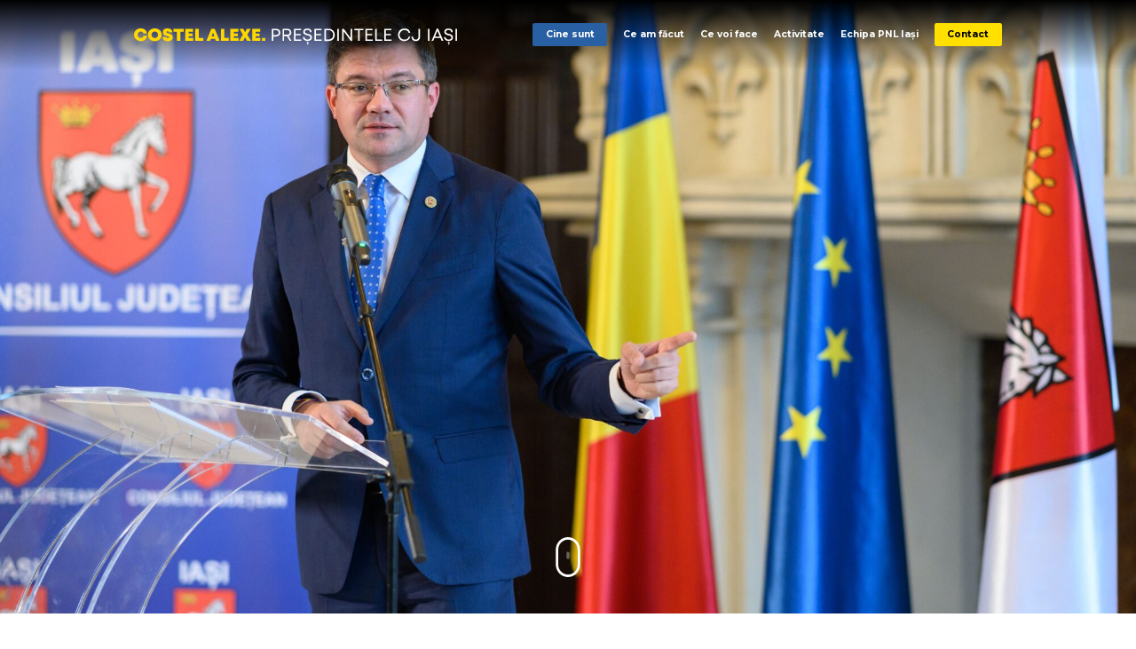

--- FILE ---
content_type: text/html; charset=UTF-8
request_url: https://www.costelalexe.ro/medias/raport-la-doi-ani-de-mandat/
body_size: 10260
content:
<!DOCTYPE html>
<html lang="ro-RO">
<head>
	<meta charset="UTF-8">
	<title>Raport la doi ani de mandat - Costel Alexe</title>
	<link rel="shortcut icon" type="image/x-icon" href="https://www.costelalexe.ro/wp-content/themes/costelalexe/images/favicon.ico?v=1.0.2">

	<!-- Mobile Specific Meta -->
	<meta http-equiv="X-UA-Compatible" content="IE=edge">
	<meta name="viewport" content="width=device-width, initial-scale=1, maximum-scale=1">

	<meta name='robots' content='index, follow, max-image-preview:large, max-snippet:-1, max-video-preview:-1' />

	<!-- This site is optimized with the Yoast SEO plugin v22.5 - https://yoast.com/wordpress/plugins/seo/ -->
	<link rel="canonical" href="https://www.costelalexe.ro/medias/raport-la-doi-ani-de-mandat/" />
	<meta property="og:locale" content="ro_RO" />
	<meta property="og:type" content="article" />
	<meta property="og:title" content="Raport la doi ani de mandat - Costel Alexe" />
	<meta property="og:description" content="Vă invit să citiți raportul meu de activitate din primii doi ani ca președinte al Consiliului Județean Iași Raport doi ani de mandat Costel Alexe S-au împlinit doi ani de când am preluat mandatul de președinte al Consiliului Județean Iași. Am venit, așadar, în fața ieșenilor să prezint raportul de activitate al primilor doi ani [&hellip;]" />
	<meta property="og:url" content="https://www.costelalexe.ro/medias/raport-la-doi-ani-de-mandat/" />
	<meta property="og:site_name" content="Costel Alexe" />
	<meta property="article:publisher" content="https://www.facebook.com/pnl.ro/" />
	<meta property="article:modified_time" content="2022-10-25T07:54:10+00:00" />
	<meta property="og:image" content="https://www.costelalexe.ro/wp-content/uploads/2022/02/doi-ani-mandat-costel-alexe.jpg" />
	<meta property="og:image:width" content="909" />
	<meta property="og:image:height" content="909" />
	<meta property="og:image:type" content="image/jpeg" />
	<meta name="twitter:card" content="summary_large_image" />
	<meta name="twitter:label1" content="Timp estimat pentru citire" />
	<meta name="twitter:data1" content="5 minute" />
	<script type="application/ld+json" class="yoast-schema-graph">{"@context":"https://schema.org","@graph":[{"@type":"WebPage","@id":"https://www.costelalexe.ro/medias/raport-la-doi-ani-de-mandat/","url":"https://www.costelalexe.ro/medias/raport-la-doi-ani-de-mandat/","name":"Raport la doi ani de mandat - Costel Alexe","isPartOf":{"@id":"https://www.costelalexe.ro/#website"},"primaryImageOfPage":{"@id":"https://www.costelalexe.ro/medias/raport-la-doi-ani-de-mandat/#primaryimage"},"image":{"@id":"https://www.costelalexe.ro/medias/raport-la-doi-ani-de-mandat/#primaryimage"},"thumbnailUrl":"https://www.costelalexe.ro/wp-content/uploads/2022/02/doi-ani-mandat-costel-alexe.jpg","datePublished":"2022-10-25T07:46:32+00:00","dateModified":"2022-10-25T07:54:10+00:00","breadcrumb":{"@id":"https://www.costelalexe.ro/medias/raport-la-doi-ani-de-mandat/#breadcrumb"},"inLanguage":"ro-RO","potentialAction":[{"@type":"ReadAction","target":["https://www.costelalexe.ro/medias/raport-la-doi-ani-de-mandat/"]}]},{"@type":"ImageObject","inLanguage":"ro-RO","@id":"https://www.costelalexe.ro/medias/raport-la-doi-ani-de-mandat/#primaryimage","url":"https://www.costelalexe.ro/wp-content/uploads/2022/02/doi-ani-mandat-costel-alexe.jpg","contentUrl":"https://www.costelalexe.ro/wp-content/uploads/2022/02/doi-ani-mandat-costel-alexe.jpg","width":909,"height":909,"caption":"doi-ani-mandat-costel-alexe"},{"@type":"BreadcrumbList","@id":"https://www.costelalexe.ro/medias/raport-la-doi-ani-de-mandat/#breadcrumb","itemListElement":[{"@type":"ListItem","position":1,"name":"Prima pagină","item":"https://www.costelalexe.ro/"},{"@type":"ListItem","position":2,"name":"Presă","item":"https://www.costelalexe.ro/medias/"},{"@type":"ListItem","position":3,"name":"Raport la doi ani de mandat"}]},{"@type":"WebSite","@id":"https://www.costelalexe.ro/#website","url":"https://www.costelalexe.ro/","name":"Costel Alexe","description":"","potentialAction":[{"@type":"SearchAction","target":{"@type":"EntryPoint","urlTemplate":"https://www.costelalexe.ro/?s={search_term_string}"},"query-input":"required name=search_term_string"}],"inLanguage":"ro-RO"}]}</script>
	<!-- / Yoast SEO plugin. -->


<link rel='dns-prefetch' href='//fonts.googleapis.com' />
<link rel="alternate" type="application/rss+xml" title="Flux comentarii Costel Alexe &raquo; Raport la doi ani de mandat" href="https://www.costelalexe.ro/medias/raport-la-doi-ani-de-mandat/feed/" />
<script type="text/javascript">
/* <![CDATA[ */
window._wpemojiSettings = {"baseUrl":"https:\/\/s.w.org\/images\/core\/emoji\/15.0.3\/72x72\/","ext":".png","svgUrl":"https:\/\/s.w.org\/images\/core\/emoji\/15.0.3\/svg\/","svgExt":".svg","source":{"concatemoji":"https:\/\/www.costelalexe.ro\/wp-includes\/js\/wp-emoji-release.min.js?ver=6.5.7"}};
/*! This file is auto-generated */
!function(i,n){var o,s,e;function c(e){try{var t={supportTests:e,timestamp:(new Date).valueOf()};sessionStorage.setItem(o,JSON.stringify(t))}catch(e){}}function p(e,t,n){e.clearRect(0,0,e.canvas.width,e.canvas.height),e.fillText(t,0,0);var t=new Uint32Array(e.getImageData(0,0,e.canvas.width,e.canvas.height).data),r=(e.clearRect(0,0,e.canvas.width,e.canvas.height),e.fillText(n,0,0),new Uint32Array(e.getImageData(0,0,e.canvas.width,e.canvas.height).data));return t.every(function(e,t){return e===r[t]})}function u(e,t,n){switch(t){case"flag":return n(e,"\ud83c\udff3\ufe0f\u200d\u26a7\ufe0f","\ud83c\udff3\ufe0f\u200b\u26a7\ufe0f")?!1:!n(e,"\ud83c\uddfa\ud83c\uddf3","\ud83c\uddfa\u200b\ud83c\uddf3")&&!n(e,"\ud83c\udff4\udb40\udc67\udb40\udc62\udb40\udc65\udb40\udc6e\udb40\udc67\udb40\udc7f","\ud83c\udff4\u200b\udb40\udc67\u200b\udb40\udc62\u200b\udb40\udc65\u200b\udb40\udc6e\u200b\udb40\udc67\u200b\udb40\udc7f");case"emoji":return!n(e,"\ud83d\udc26\u200d\u2b1b","\ud83d\udc26\u200b\u2b1b")}return!1}function f(e,t,n){var r="undefined"!=typeof WorkerGlobalScope&&self instanceof WorkerGlobalScope?new OffscreenCanvas(300,150):i.createElement("canvas"),a=r.getContext("2d",{willReadFrequently:!0}),o=(a.textBaseline="top",a.font="600 32px Arial",{});return e.forEach(function(e){o[e]=t(a,e,n)}),o}function t(e){var t=i.createElement("script");t.src=e,t.defer=!0,i.head.appendChild(t)}"undefined"!=typeof Promise&&(o="wpEmojiSettingsSupports",s=["flag","emoji"],n.supports={everything:!0,everythingExceptFlag:!0},e=new Promise(function(e){i.addEventListener("DOMContentLoaded",e,{once:!0})}),new Promise(function(t){var n=function(){try{var e=JSON.parse(sessionStorage.getItem(o));if("object"==typeof e&&"number"==typeof e.timestamp&&(new Date).valueOf()<e.timestamp+604800&&"object"==typeof e.supportTests)return e.supportTests}catch(e){}return null}();if(!n){if("undefined"!=typeof Worker&&"undefined"!=typeof OffscreenCanvas&&"undefined"!=typeof URL&&URL.createObjectURL&&"undefined"!=typeof Blob)try{var e="postMessage("+f.toString()+"("+[JSON.stringify(s),u.toString(),p.toString()].join(",")+"));",r=new Blob([e],{type:"text/javascript"}),a=new Worker(URL.createObjectURL(r),{name:"wpTestEmojiSupports"});return void(a.onmessage=function(e){c(n=e.data),a.terminate(),t(n)})}catch(e){}c(n=f(s,u,p))}t(n)}).then(function(e){for(var t in e)n.supports[t]=e[t],n.supports.everything=n.supports.everything&&n.supports[t],"flag"!==t&&(n.supports.everythingExceptFlag=n.supports.everythingExceptFlag&&n.supports[t]);n.supports.everythingExceptFlag=n.supports.everythingExceptFlag&&!n.supports.flag,n.DOMReady=!1,n.readyCallback=function(){n.DOMReady=!0}}).then(function(){return e}).then(function(){var e;n.supports.everything||(n.readyCallback(),(e=n.source||{}).concatemoji?t(e.concatemoji):e.wpemoji&&e.twemoji&&(t(e.twemoji),t(e.wpemoji)))}))}((window,document),window._wpemojiSettings);
/* ]]> */
</script>
<style id='wp-emoji-styles-inline-css' type='text/css'>

	img.wp-smiley, img.emoji {
		display: inline !important;
		border: none !important;
		box-shadow: none !important;
		height: 1em !important;
		width: 1em !important;
		margin: 0 0.07em !important;
		vertical-align: -0.1em !important;
		background: none !important;
		padding: 0 !important;
	}
</style>
<link rel='stylesheet' id='wp-block-library-css' href='https://www.costelalexe.ro/wp-includes/css/dist/block-library/style.min.css?ver=6.5.7' type='text/css' media='all' />
<style id='classic-theme-styles-inline-css' type='text/css'>
/*! This file is auto-generated */
.wp-block-button__link{color:#fff;background-color:#32373c;border-radius:9999px;box-shadow:none;text-decoration:none;padding:calc(.667em + 2px) calc(1.333em + 2px);font-size:1.125em}.wp-block-file__button{background:#32373c;color:#fff;text-decoration:none}
</style>
<style id='global-styles-inline-css' type='text/css'>
body{--wp--preset--color--black: #000000;--wp--preset--color--cyan-bluish-gray: #abb8c3;--wp--preset--color--white: #ffffff;--wp--preset--color--pale-pink: #f78da7;--wp--preset--color--vivid-red: #cf2e2e;--wp--preset--color--luminous-vivid-orange: #ff6900;--wp--preset--color--luminous-vivid-amber: #fcb900;--wp--preset--color--light-green-cyan: #7bdcb5;--wp--preset--color--vivid-green-cyan: #00d084;--wp--preset--color--pale-cyan-blue: #8ed1fc;--wp--preset--color--vivid-cyan-blue: #0693e3;--wp--preset--color--vivid-purple: #9b51e0;--wp--preset--gradient--vivid-cyan-blue-to-vivid-purple: linear-gradient(135deg,rgba(6,147,227,1) 0%,rgb(155,81,224) 100%);--wp--preset--gradient--light-green-cyan-to-vivid-green-cyan: linear-gradient(135deg,rgb(122,220,180) 0%,rgb(0,208,130) 100%);--wp--preset--gradient--luminous-vivid-amber-to-luminous-vivid-orange: linear-gradient(135deg,rgba(252,185,0,1) 0%,rgba(255,105,0,1) 100%);--wp--preset--gradient--luminous-vivid-orange-to-vivid-red: linear-gradient(135deg,rgba(255,105,0,1) 0%,rgb(207,46,46) 100%);--wp--preset--gradient--very-light-gray-to-cyan-bluish-gray: linear-gradient(135deg,rgb(238,238,238) 0%,rgb(169,184,195) 100%);--wp--preset--gradient--cool-to-warm-spectrum: linear-gradient(135deg,rgb(74,234,220) 0%,rgb(151,120,209) 20%,rgb(207,42,186) 40%,rgb(238,44,130) 60%,rgb(251,105,98) 80%,rgb(254,248,76) 100%);--wp--preset--gradient--blush-light-purple: linear-gradient(135deg,rgb(255,206,236) 0%,rgb(152,150,240) 100%);--wp--preset--gradient--blush-bordeaux: linear-gradient(135deg,rgb(254,205,165) 0%,rgb(254,45,45) 50%,rgb(107,0,62) 100%);--wp--preset--gradient--luminous-dusk: linear-gradient(135deg,rgb(255,203,112) 0%,rgb(199,81,192) 50%,rgb(65,88,208) 100%);--wp--preset--gradient--pale-ocean: linear-gradient(135deg,rgb(255,245,203) 0%,rgb(182,227,212) 50%,rgb(51,167,181) 100%);--wp--preset--gradient--electric-grass: linear-gradient(135deg,rgb(202,248,128) 0%,rgb(113,206,126) 100%);--wp--preset--gradient--midnight: linear-gradient(135deg,rgb(2,3,129) 0%,rgb(40,116,252) 100%);--wp--preset--font-size--small: 13px;--wp--preset--font-size--medium: 20px;--wp--preset--font-size--large: 36px;--wp--preset--font-size--x-large: 42px;--wp--preset--spacing--20: 0.44rem;--wp--preset--spacing--30: 0.67rem;--wp--preset--spacing--40: 1rem;--wp--preset--spacing--50: 1.5rem;--wp--preset--spacing--60: 2.25rem;--wp--preset--spacing--70: 3.38rem;--wp--preset--spacing--80: 5.06rem;--wp--preset--shadow--natural: 6px 6px 9px rgba(0, 0, 0, 0.2);--wp--preset--shadow--deep: 12px 12px 50px rgba(0, 0, 0, 0.4);--wp--preset--shadow--sharp: 6px 6px 0px rgba(0, 0, 0, 0.2);--wp--preset--shadow--outlined: 6px 6px 0px -3px rgba(255, 255, 255, 1), 6px 6px rgba(0, 0, 0, 1);--wp--preset--shadow--crisp: 6px 6px 0px rgba(0, 0, 0, 1);}:where(.is-layout-flex){gap: 0.5em;}:where(.is-layout-grid){gap: 0.5em;}body .is-layout-flex{display: flex;}body .is-layout-flex{flex-wrap: wrap;align-items: center;}body .is-layout-flex > *{margin: 0;}body .is-layout-grid{display: grid;}body .is-layout-grid > *{margin: 0;}:where(.wp-block-columns.is-layout-flex){gap: 2em;}:where(.wp-block-columns.is-layout-grid){gap: 2em;}:where(.wp-block-post-template.is-layout-flex){gap: 1.25em;}:where(.wp-block-post-template.is-layout-grid){gap: 1.25em;}.has-black-color{color: var(--wp--preset--color--black) !important;}.has-cyan-bluish-gray-color{color: var(--wp--preset--color--cyan-bluish-gray) !important;}.has-white-color{color: var(--wp--preset--color--white) !important;}.has-pale-pink-color{color: var(--wp--preset--color--pale-pink) !important;}.has-vivid-red-color{color: var(--wp--preset--color--vivid-red) !important;}.has-luminous-vivid-orange-color{color: var(--wp--preset--color--luminous-vivid-orange) !important;}.has-luminous-vivid-amber-color{color: var(--wp--preset--color--luminous-vivid-amber) !important;}.has-light-green-cyan-color{color: var(--wp--preset--color--light-green-cyan) !important;}.has-vivid-green-cyan-color{color: var(--wp--preset--color--vivid-green-cyan) !important;}.has-pale-cyan-blue-color{color: var(--wp--preset--color--pale-cyan-blue) !important;}.has-vivid-cyan-blue-color{color: var(--wp--preset--color--vivid-cyan-blue) !important;}.has-vivid-purple-color{color: var(--wp--preset--color--vivid-purple) !important;}.has-black-background-color{background-color: var(--wp--preset--color--black) !important;}.has-cyan-bluish-gray-background-color{background-color: var(--wp--preset--color--cyan-bluish-gray) !important;}.has-white-background-color{background-color: var(--wp--preset--color--white) !important;}.has-pale-pink-background-color{background-color: var(--wp--preset--color--pale-pink) !important;}.has-vivid-red-background-color{background-color: var(--wp--preset--color--vivid-red) !important;}.has-luminous-vivid-orange-background-color{background-color: var(--wp--preset--color--luminous-vivid-orange) !important;}.has-luminous-vivid-amber-background-color{background-color: var(--wp--preset--color--luminous-vivid-amber) !important;}.has-light-green-cyan-background-color{background-color: var(--wp--preset--color--light-green-cyan) !important;}.has-vivid-green-cyan-background-color{background-color: var(--wp--preset--color--vivid-green-cyan) !important;}.has-pale-cyan-blue-background-color{background-color: var(--wp--preset--color--pale-cyan-blue) !important;}.has-vivid-cyan-blue-background-color{background-color: var(--wp--preset--color--vivid-cyan-blue) !important;}.has-vivid-purple-background-color{background-color: var(--wp--preset--color--vivid-purple) !important;}.has-black-border-color{border-color: var(--wp--preset--color--black) !important;}.has-cyan-bluish-gray-border-color{border-color: var(--wp--preset--color--cyan-bluish-gray) !important;}.has-white-border-color{border-color: var(--wp--preset--color--white) !important;}.has-pale-pink-border-color{border-color: var(--wp--preset--color--pale-pink) !important;}.has-vivid-red-border-color{border-color: var(--wp--preset--color--vivid-red) !important;}.has-luminous-vivid-orange-border-color{border-color: var(--wp--preset--color--luminous-vivid-orange) !important;}.has-luminous-vivid-amber-border-color{border-color: var(--wp--preset--color--luminous-vivid-amber) !important;}.has-light-green-cyan-border-color{border-color: var(--wp--preset--color--light-green-cyan) !important;}.has-vivid-green-cyan-border-color{border-color: var(--wp--preset--color--vivid-green-cyan) !important;}.has-pale-cyan-blue-border-color{border-color: var(--wp--preset--color--pale-cyan-blue) !important;}.has-vivid-cyan-blue-border-color{border-color: var(--wp--preset--color--vivid-cyan-blue) !important;}.has-vivid-purple-border-color{border-color: var(--wp--preset--color--vivid-purple) !important;}.has-vivid-cyan-blue-to-vivid-purple-gradient-background{background: var(--wp--preset--gradient--vivid-cyan-blue-to-vivid-purple) !important;}.has-light-green-cyan-to-vivid-green-cyan-gradient-background{background: var(--wp--preset--gradient--light-green-cyan-to-vivid-green-cyan) !important;}.has-luminous-vivid-amber-to-luminous-vivid-orange-gradient-background{background: var(--wp--preset--gradient--luminous-vivid-amber-to-luminous-vivid-orange) !important;}.has-luminous-vivid-orange-to-vivid-red-gradient-background{background: var(--wp--preset--gradient--luminous-vivid-orange-to-vivid-red) !important;}.has-very-light-gray-to-cyan-bluish-gray-gradient-background{background: var(--wp--preset--gradient--very-light-gray-to-cyan-bluish-gray) !important;}.has-cool-to-warm-spectrum-gradient-background{background: var(--wp--preset--gradient--cool-to-warm-spectrum) !important;}.has-blush-light-purple-gradient-background{background: var(--wp--preset--gradient--blush-light-purple) !important;}.has-blush-bordeaux-gradient-background{background: var(--wp--preset--gradient--blush-bordeaux) !important;}.has-luminous-dusk-gradient-background{background: var(--wp--preset--gradient--luminous-dusk) !important;}.has-pale-ocean-gradient-background{background: var(--wp--preset--gradient--pale-ocean) !important;}.has-electric-grass-gradient-background{background: var(--wp--preset--gradient--electric-grass) !important;}.has-midnight-gradient-background{background: var(--wp--preset--gradient--midnight) !important;}.has-small-font-size{font-size: var(--wp--preset--font-size--small) !important;}.has-medium-font-size{font-size: var(--wp--preset--font-size--medium) !important;}.has-large-font-size{font-size: var(--wp--preset--font-size--large) !important;}.has-x-large-font-size{font-size: var(--wp--preset--font-size--x-large) !important;}
.wp-block-navigation a:where(:not(.wp-element-button)){color: inherit;}
:where(.wp-block-post-template.is-layout-flex){gap: 1.25em;}:where(.wp-block-post-template.is-layout-grid){gap: 1.25em;}
:where(.wp-block-columns.is-layout-flex){gap: 2em;}:where(.wp-block-columns.is-layout-grid){gap: 2em;}
.wp-block-pullquote{font-size: 1.5em;line-height: 1.6;}
</style>
<link rel='stylesheet' id='source-sans-pro-font-css' href='//fonts.googleapis.com/css?family=Montserrat%3A300%2C400%2C400i%2C600%2C700%2C700i&#038;subset=latin-ext&#038;ver=6.5.7' type='text/css' media='all' />
<link rel='stylesheet' id='photoswipe-style-css' href='https://www.costelalexe.ro/wp-content/themes/costelalexe/css/photoswipe.css?ver=6.5.7' type='text/css' media='all' />
<link rel='stylesheet' id='photoswipe-default-skin-css' href='https://www.costelalexe.ro/wp-content/themes/costelalexe/css/photoswipe-default-skin/default-skin.css?ver=6.5.7' type='text/css' media='all' />
<link rel='stylesheet' id='slick-style-css' href='https://www.costelalexe.ro/wp-content/themes/costelalexe/css/slick.css?ver=6.5.7' type='text/css' media='all' />
<link rel='stylesheet' id='animate-css' href='https://www.costelalexe.ro/wp-content/themes/costelalexe/css/animate.min.css?ver=6.5.7' type='text/css' media='all' />
<link rel='stylesheet' id='theme-style-css' href='https://www.costelalexe.ro/wp-content/themes/costelalexe/css/style.min.css?ver=3.0.3' type='text/css' media='all' />
<link rel='stylesheet' id='custom-style-css' href='https://www.costelalexe.ro/wp-content/themes/costelalexe/css/custom.css?ver=3.0.3' type='text/css' media='all' />
<!--[if lt IE 9]><script type="text/javascript" src="https://www.costelalexe.ro/wp-content/themes/costelalexe/js/html5shiv.min.js?ver=6.5.7" id="html5shiv-js"></script>
<![endif]--><!--[if lt IE 9]><script type="text/javascript" src="https://www.costelalexe.ro/wp-content/themes/costelalexe/js/respond.min.js?ver=6.5.7" id="respond-js"></script>
<![endif]--><script type="text/javascript" src="https://www.costelalexe.ro/wp-includes/js/jquery/jquery.min.js?ver=3.7.1" id="jquery-core-js"></script>
<script type="text/javascript" src="https://www.costelalexe.ro/wp-includes/js/jquery/jquery-migrate.min.js?ver=3.4.1" id="jquery-migrate-js"></script>
<script type="text/javascript" src="https://www.costelalexe.ro/wp-includes/js/imagesloaded.min.js?ver=5.0.0" id="imagesloaded-js"></script>
<script type="text/javascript" src="https://www.costelalexe.ro/wp-includes/js/masonry.min.js?ver=4.2.2" id="masonry-js"></script>
<script type="text/javascript" src="https://www.costelalexe.ro/wp-content/themes/costelalexe/js/ie10-viewport-bug-workaround.min.js?ver=6.5.7" id="ie10-viewport-bug-workaround-js"></script>
<script type="text/javascript" src="https://www.costelalexe.ro/wp-content/themes/costelalexe/js/jquery.fitvids.js?ver=6.5.7" id="fitvids-js"></script>
<script type="text/javascript" src="https://www.costelalexe.ro/wp-content/themes/costelalexe/js/photoswipe.min.js?ver=6.5.7" id="photoswipe-script-js"></script>
<script type="text/javascript" src="https://www.costelalexe.ro/wp-content/themes/costelalexe/js/photoswipe-ui-default.min.js?ver=6.5.7" id="photoswipe-ui-default-js"></script>
<script type="text/javascript" src="https://www.costelalexe.ro/wp-content/themes/costelalexe/js/slick.min.js?ver=6.5.7" id="slick-script-js"></script>
<script type="text/javascript" src="https://www.costelalexe.ro/wp-content/themes/costelalexe/js/wow.min.js?ver=6.5.7" id="wow-js"></script>
<script type="text/javascript" id="theme-script-js-extra">
/* <![CDATA[ */
var php_vars = {"ajax_url":"https:\/\/www.costelalexe.ro\/wp-admin\/admin-ajax.php","ajax_nonce":"4e43b0cf46","url":"https:\/\/www.costelalexe.ro","template_url":"https:\/\/www.costelalexe.ro\/wp-content\/themes\/costelalexe"};
/* ]]> */
</script>
<script type="text/javascript" src="https://www.costelalexe.ro/wp-content/themes/costelalexe/js/script.min.js?ver=3.0.3" id="theme-script-js"></script>
<script type="text/javascript" id="custom-script-js-extra">
/* <![CDATA[ */
var php_vars = {"ajax_url":"https:\/\/www.costelalexe.ro\/wp-admin\/admin-ajax.php","ajax_nonce":"4e43b0cf46","url":"https:\/\/www.costelalexe.ro","template_url":"https:\/\/www.costelalexe.ro\/wp-content\/themes\/costelalexe","trans_all_fields_required":"V\u0103 rug\u0103m s\u0103 completa\u021bi toate c\u00e2mpurile obligatorii.","trans_invalid_email":"Adresa de email nu este valid\u0103.","trans_invalid_terms":"V\u0103 rug\u0103m s\u0103 accepta\u021bi termenii \u0219i condi\u021biile."};
/* ]]> */
</script>
<script type="text/javascript" src="https://www.costelalexe.ro/wp-content/themes/costelalexe/js/custom.js?ver=3.0.3" id="custom-script-js"></script>
<link rel="https://api.w.org/" href="https://www.costelalexe.ro/wp-json/" /><link rel="EditURI" type="application/rsd+xml" title="RSD" href="https://www.costelalexe.ro/xmlrpc.php?rsd" />
<meta name="generator" content="WordPress 6.5.7" />
<link rel='shortlink' href='https://www.costelalexe.ro/?p=3083' />
<link rel="alternate" type="application/json+oembed" href="https://www.costelalexe.ro/wp-json/oembed/1.0/embed?url=https%3A%2F%2Fwww.costelalexe.ro%2Fmedias%2Fraport-la-doi-ani-de-mandat%2F" />
<link rel="alternate" type="text/xml+oembed" href="https://www.costelalexe.ro/wp-json/oembed/1.0/embed?url=https%3A%2F%2Fwww.costelalexe.ro%2Fmedias%2Fraport-la-doi-ani-de-mandat%2F&#038;format=xml" />

	<!-- Global site tag (gtag.js) - Google Analytics -->
	<script async src="https://www.googletagmanager.com/gtag/js?id=UA-168922851-1"></script>
	<script>
		window.dataLayer = window.dataLayer || [];
		function gtag(){dataLayer.push(arguments);}
		gtag('js', new Date());

		gtag('config', 'UA-168922851-1');
	</script>
</head>
<body class="medias-template-default single single-medias postid-3083">

	<header class="main-header">
		<div class="main-header-fixed">
			<div class="container-custom">
				<div class="main-header-container">
					<div class="logo">
						<a href="https://www.costelalexe.ro"><img src="https://www.costelalexe.ro/wp-content/themes/costelalexe/images/logo-inline.svg" alt="Partidul Național Liberal" class="is-desktop"><img src="https://www.costelalexe.ro/wp-content/themes/costelalexe/images/logo-inline-mobile.svg" alt="Partidul Național Liberal" class="is-mobile"></a>
					</div>
					<div class="navigation-trigger">
						<a href=""><span class="icon"></span></a>
					</div>
					<div class="navigation-container">
						<div class="navigation-block">
							<nav class="main-nav">
								<ul class="main-nav-menu">
									<li class="calendar-link is-blue"><a href="https://www.costelalexe.ro/cine-sunt/">Cine sunt</a></li>
									<li><a href="https://www.costelalexe.ro/ce-am-facut/">Ce am făcut</a></li>
									<li><a href="https://www.costelalexe.ro/projects/">Ce voi face</a></li>
									<li><a href="https://www.costelalexe.ro/medias-types/activitate/">Activitate</a></li>
									<li><a href="https://www.costelalexe.ro/echipa-pnl-iasi/">Echipa PNL Iași</a></li>
									<li class="calendar-link"><a href="https://www.costelalexe.ro/contact/">Contact</a></li>
								</ul>
							</nav>
						</div>
					</div>
				</div>
			</div>
		</div>
	</header>

	<main class="main-content">

							
									<section class="hero is-first has-button">
						<div class="hero-figure" style="background-image: url(https://www.costelalexe.ro/wp-content/uploads/2022/10/2-ani-de-mandat-5496-min-2000x1080.jpg);">
													</div>
												<svg xmlns="http://www.w3.org/2000/svg" viewBox="0 0 46 75" class="mouse-icon">
							<path class="a" d="M41.4,52.12v-.8c0,10.44-8.25,18.94-18.4,18.94S4.6,61.76,4.6,51.32V23.68C4.6,13.23,12.85,4.74,23,4.74s18.4,8.49,18.4,18.94V52.12ZM23,0C10.32,0,0,10.62,0,23.68V51.32C0,64.38,10.32,75,23,75S46,64.38,46,51.32V23.68C46,10.62,35.68,0,23,0"/>
							<path class="b" d="M23,36a2.9,2.9,0,0,1-2.88-2.93v-8.2a2.88,2.88,0,1,1,5.76,0v8.2A2.9,2.9,0,0,1,23,36"/>
						</svg>
						<div class="container-custom">
							<div class="hero-container">
															</div>
						</div>
					</section>
					<style type="text/css">
						.hero.has-button .hero-button {
							position: absolute;
							left: 50%;
							bottom: 10em;
							transform: translateX(-50%);
						}
						@media screen and (max-width: 900px) {
							.hero.has-button .hero-button {
								font-size: 12px;
								bottom: 5em;
							}
						}
					</style>
				
				<section class="info is-medias wow fadeInUp">
					<div class="info-container">
						<div class="container-custom">
							<div class="info-title">
								<h2>Raport la doi ani de mandat</h2>
							</div>
							<div class="info-content">
								<div class="content">
									<p>Vă invit să citiți raportul meu de activitate din primii doi ani ca președinte al Consiliului Județean Iași</p>
<p><a href="https://www.costelalexe.ro/wp-content/uploads/2022/10/Raport-doi-ani-de-mandat-Costel-Alexe.pdf">Raport doi ani de mandat Costel Alexe</a></p>
<p style="text-align: left;">S-au împlinit doi ani de când am preluat mandatul de președinte al Consiliului Județean Iași.</p>
<p style="text-align: left;">Am venit, așadar, în fața ieșenilor să prezint raportul de activitate al primilor doi ani din actualul mandat. Mulțumesc tuturor celor care ne-au fost alături, reprezentanți ai Guvernului României, executivul CJ, consilierii județeni, aparatul de specialitate al instituției, primarii unităților administrative din județ și directori ai instituțiilor aflate în coordonarea CJ.</p>
<p style="text-align: left;">Gândindu-mă la cei 30 de ani de administrație, pe care îi aniversăm anul acesta, cred că Iașul ar fi putut să arate mai bine, gândindu-mă la acești doi ani de mandat, consider că am fi putut face mai mult. Prima jumătate de mandat nu a fost, însă, deloc lipsită de provocări. Situațiile excepționale prin care am trecut și încă trecem, plecând de la pandemia de Covid-19, la amenințarea unui război la granițele țării, la criza energetică și inflația cu care ne confruntăm în această perioadă au impactat foarte mult activitatea administrației județene. Practic, până acum nu am apucat să guvernăm pe timp de pace, în condiții normale, și nu a existat perioadă în care să nu ne confruntăm cu situații extraordinare.</p>
<p style="text-align: left;">În pofida tuturor provocărilor, am reușit să mișcăm lucrurile și să punem pe roate proiecte care păreau imposibil de a mai fi implementate, să finalizăm lucrări care tergiversau de ani de zile, să scoatem proiecte din sertar și să le transformăm în realitate.</p>
<p style="text-align: left;">Construim al doilea cel mai mare Aeroport din țară, după Aeroportul Otopeni. După 10 ani în care nu s-a făcut nicio investiție majoră, am prins ultimul avion și am obținut finanțare pentru un proiect de aproape 𝟏𝟎𝟎 𝐦𝐢𝐥𝐢𝐨𝐚𝐧𝐞 𝐝𝐞 𝐞𝐮𝐫𝐨 &#8211; 𝐜𝐨𝐧𝐬𝐭𝐫𝐮𝐢𝐫𝐞𝐚 𝐧𝐨𝐮𝐥𝐮𝐢 𝐭𝐞𝐫𝐦𝐢𝐧𝐚𝐥 𝐓𝟒.</p>
<p style="text-align: left;">Am modernizat la standarde europene aproape 𝟔𝟎 𝐝𝐞 𝐤𝐦 𝐝𝐞 𝐝𝐫𝐮𝐦 𝐣𝐮𝐝𝐞𝐭𝐞𝐚𝐧 pe loturile 1 și 2 din Axa rutieră strategică 1 Iași – Suceava și Axa rutieră strategică 2 Botoșani &#8211; Iași. Acestea sunt proiecte care în 2020 aveau un grad de implementare de 0 – 0,9% și, în doi ani, le-am adus la 90% – 100%. Lucrări de modernizare, reabilitare și întreținere au fost făcute, de asemenea, pe alți aproape 𝟐𝟎𝟎 𝐝𝐞 𝐤𝐢𝐥𝐨𝐦𝐞𝐭𝐫𝐢 din rețeaua județeană de drumuri.</p>
<p style="text-align: left;">Implementăm cel mai mare proiect de investiții la nivel regional, în valoare de 509 milioane de euro, prin ApaVital, pentru a conecta comunitățile din județul la sistemul de apă și canalizare.</p>
<p style="text-align: left;">După 30 de ani de la Revoluție, construim primul Parc Industrial administrat de Consiliul Județean Iași.</p>
<p style="text-align: left;">Avem în implementare proiecte din domeniul sănătății cu o valoare de peste 𝟒𝟔 𝐦𝐢𝐥𝐢𝐨𝐚𝐧𝐞 𝐝𝐞 𝐞𝐮𝐫𝐨, reabilitarea Spitalului de pediatrie ‘’Sfânta Maria’’ și extinderea UPU, investiții în echipamente și tehnologii moderne în cele 6 spitale coordonate de Consiliul Județean Iași. Am pus bazele unui proiect major din domeniul sănătății – Institutul Regional de Medicină Cardiovasculară Iași. Suntem într-o etapă avansată și cu studiul de fezabilitate pentru noul Spital Integrat de Boli Respiratorii din Bucium.</p>
<p style="text-align: left;">Prin DGASPC, avem în implementare 𝟔 𝐩𝐫𝐨𝐢𝐞𝐜𝐭𝐞 de închidere a centrelor rezidențiale și de transformare în centre de tip familial, un proiect în evaluare, 𝟔 𝐩𝐫𝐨𝐢𝐞𝐜𝐭𝐞 𝐝𝐞𝐩𝐮𝐬𝐞 spre finanțare.</p>
<p style="text-align: left;">În premieră, am creat un fond de 𝐝𝐨𝐮𝐚 𝐦𝐢𝐥𝐢𝐨𝐚𝐧𝐞 𝐝𝐞 𝐥𝐞𝐢, bani pe care i-am repartizat către 𝟏𝟒 𝐬𝐜𝐨𝐥𝐢 𝐝𝐢𝐧 𝟏𝟏 𝐜𝐨𝐦𝐮𝐧𝐞 pentru a moderniza grupurile sanitare din unitățile de învățământ.</p>
<p style="text-align: left;">Am operaționalizat 𝐒𝐢𝐬𝐭𝐞𝐦𝐮𝐥 𝐝𝐞 𝐌𝐚𝐧𝐚𝐠𝐞𝐦𝐞𝐧𝐭 𝐈𝐧𝐭𝐞𝐠𝐫𝐚𝐭 𝐚𝐥 𝐃𝐞𝐬𝐞𝐮𝐫𝐢𝐥𝐨𝐫 și astăzi colectăm selectiv de trei ori mai multe deșeuri decât o făceam în 2020.</p>
<p style="text-align: left;">Avem depuse prin PNRR cererile de finanțare pentru reabilitarea clădirilor <strong>Filarmonicii de Stat “Moldova”</strong> și a <strong>Teatrului “Luceafărul’’</strong>.</p>
<p style="text-align: left;">Am recâștigat președinția Asociației Euroregiunea Siret-Prut-Nistru și a Euroregiunii Siret-Prut-Nistru.</p>
<p style="text-align: left;">Pentru toate aceste realizări le mulțumesc angajaților, colaboratorilor instituționali și tuturor primarilor din județ cu care am avut o foarte bună colaborare în ultimii doi ani. Și, desigur, echipei mele, cu care împărtășesc aceeași dedicare față de proiectele județului.<br />
Următorii doi ani de mandat înseamnă pentru administrația județeană o cursă contracronometru pentru a obține și mai multe resurse pentru proiectele Iașului.</p>
<p style="text-align: left;">Este o cursă pe care trebuie să o câștigăm. Pentru că, dacă noi nu implementăm proiectele, pierdem oportunitățile de finanțare. Viitorii doi ani trebuie să însemne o mai mare implicare pentru noi toți, pentru că, astăzi, dincolo de realizări, avem și restanțe. Îmi doresc foarte mult ca Spitalul Regional de Urgență să meargă înainte cu pași mai rapizi. Suntem într-o cursă contracronometru să recuperăm timpul pierdut și în ceea ce privește marile proiecte de infrastructură, A7 și A8. Ne dorim cu toții mai mult pentru Iași și sper ca și următorii doi ani să ne regăsească împreună, lucrând pentru binele comunității noastre.</p>
<p style="text-align: left;">
								</div>
							</div>
						</div>
					</div>
				</section>

					
	</main>

	<footer class="main-footer">
		<div class="container-custom">
			<div class="main-footer-container">
				<div class="social-nav">
					<ul class="social-nav-menu">
						<li><a href="https://www.facebook.com/Costel.Alexe/" target="_blank"><svg xmlns="http://www.w3.org/2000/svg" viewBox="0 0 15.93 35"><defs><style>.a{fill:#0067a9;}</style></defs><title>facebook-icon</title><path class="a" d="M3.5,17.6V34.5A.47.47,0,0,0,4,35h6.2a.43.43,0,0,0,.4-.4V17.4h4.5a.43.43,0,0,0,.4-.4l.4-5.2c0-.2-.2-.5-.4-.5h-5V7.6A1.63,1.63,0,0,1,12,6h3.5a.43.43,0,0,0,.4-.4h0V.4c.1-.2-.1-.4-.3-.4H9.7A6.25,6.25,0,0,0,3.5,6.3h0v5H.4a.43.43,0,0,0-.4.4v5.2a.43.43,0,0,0,.4.4H3.5Z"/></svg></a></li>
						<li><a href="https://www.instagram.com/costel_alexe_iasi/" target="_blank"><svg xmlns="http://www.w3.org/2000/svg" viewBox="0 0 35 35"><defs><style>.a{fill:#0067a9;}</style></defs><title>instagram-icon</title><path class="a" d="M26.6,6.2a2,2,0,1,0,2,2,2,2,0,0,0-2-2"/><path class="a" d="M17.5,22.9A5.5,5.5,0,1,1,23,17.4h0a5.55,5.55,0,0,1-5.5,5.5m0-14a8.6,8.6,0,1,0,8.6,8.6,8.6,8.6,0,0,0-8.6-8.6h0"/><path class="a" d="M10.5,3.3a7.17,7.17,0,0,0-7.2,7.2v14a7.17,7.17,0,0,0,7.2,7.2h14a7.17,7.17,0,0,0,7.2-7.2v-14a7.17,7.17,0,0,0-7.2-7.2ZM24.5,35h-14A10.5,10.5,0,0,1,0,24.5v-14A10.5,10.5,0,0,1,10.5,0h14A10.5,10.5,0,0,1,35,10.5v14A10.5,10.5,0,0,1,24.5,35"/></svg></a></li>
						<li><a href="https://www.youtube.com/channel/UCuPjGz0U20vUJcxu8lHoPkQ" target="_blank"><svg xmlns="http://www.w3.org/2000/svg" viewBox="0 0 35 25"><defs><style>.a{fill:#0067a9;}</style></defs><title>youtube-icon</title><path class="a" d="M22.5,13l-7.9,4.4c-.3.2-.6-.1-.6-.4V7.9c0-.4.3-.7.7-.4l7.9,4.6a.49.49,0,0,1,.1.7c0,.1-.1.1-.2.2M35,7.8A7.71,7.71,0,0,0,27.4,0H7.6A7.71,7.71,0,0,0,0,7.8v9.5A7.68,7.68,0,0,0,7.6,25H27.4A7.64,7.64,0,0,0,35,17.2Z"/></svg></a></li>
						<li><a href="https://www.tiktok.com/@costelalexe" target="_blank"><svg version="1.1" xmlns="http://www.w3.org/2000/svg" width="32" height="32" viewBox="0 0 32 32"><title>tiktok</title><path d="M16.707 0.027c1.747-0.027 3.48-0.013 5.213-0.027 0.107 2.040 0.84 4.12 2.333 5.56 1.493 1.48 3.6 2.16 5.653 2.387v5.373c-1.92-0.067-3.853-0.467-5.6-1.293-0.76-0.347-1.467-0.787-2.16-1.24-0.013 3.893 0.013 7.787-0.027 11.667-0.107 1.867-0.72 3.72-1.8 5.253-1.747 2.56-4.773 4.227-7.88 4.28-1.907 0.107-3.813-0.413-5.44-1.373-2.693-1.587-4.587-4.493-4.867-7.613-0.027-0.667-0.040-1.333-0.013-1.987 0.24-2.533 1.493-4.96 3.44-6.613 2.213-1.92 5.307-2.84 8.2-2.293 0.027 1.973-0.053 3.947-0.053 5.92-1.32-0.427-2.867-0.307-4.027 0.493-0.84 0.547-1.48 1.387-1.813 2.333-0.28 0.68-0.2 1.427-0.187 2.147 0.32 2.187 2.427 4.027 4.667 3.827 1.493-0.013 2.92-0.88 3.693-2.147 0.253-0.44 0.533-0.893 0.547-1.413 0.133-2.387 0.080-4.76 0.093-7.147 0.013-5.373-0.013-10.733 0.027-16.093z"></path></svg></a></li>
						<li><a href="https://ro.linkedin.com/in/costel-alexe-07b578148" target="_blank"><svg version="1.1" xmlns="http://www.w3.org/2000/svg" width="32" height="32" viewBox="0 0 32 32"><title>linkedin</title><path d="M12 12h5.535v2.837h0.079c0.77-1.381 2.655-2.837 5.464-2.837 5.842 0 6.922 3.637 6.922 8.367v9.633h-5.769v-8.54c0-2.037-0.042-4.657-3.001-4.657-3.005 0-3.463 2.218-3.463 4.509v8.688h-5.767v-18z"></path><path d="M2 12h6v18h-6v-18z"></path><path d="M8 7c0 1.657-1.343 3-3 3s-3-1.343-3-3c0-1.657 1.343-3 3-3s3 1.343 3 3z"></path></svg></a></li>
					</ul>
				</div>
				<nav class="footer-nav">
					<ul class="footer-nav-menu">
						<li><span>&copy; Copyright 2024</span></li>
						<li><span>Costel Alexe</span></li>
						<li><span>All Rights Reserved</span></li>
					</ul>
				</nav>
			</div>
		</div>
	</footer>

	<div class="pm-loading">
		<div class="pm-spinner">
			<div class="pm-cube-1"></div>
			<div class="pm-cube-2"></div>
		</div>
	</div>

	<div class="pswp" tabindex="-1" role="dialog" aria-hidden="true">
		<div class="pswp__bg"></div>
		<div class="pswp__scroll-wrap">
			<div class="pswp__container">
				<div class="pswp__item"></div>
				<div class="pswp__item"></div>
				<div class="pswp__item"></div>
			</div>
			<div class="pswp__ui pswp__ui--hidden">
				<div class="pswp__top-bar">
					<div class="pswp__counter"></div>
					<button class="pswp__button pswp__button--close" title="Close (Esc)"></button>
					<button class="pswp__button pswp__button--share" title="Share"></button>
					<button class="pswp__button pswp__button--fs" title="Toggle fullscreen"></button>
					<button class="pswp__button pswp__button--zoom" title="Zoom in/out"></button>
					<div class="pswp__preloader">
						<div class="pswp__preloader__icn">
						  <div class="pswp__preloader__cut">
							<div class="pswp__preloader__donut"></div>
						  </div>
						</div>
					</div>
				</div>
				<div class="pswp__share-modal pswp__share-modal--hidden pswp__single-tap">
					<div class="pswp__share-tooltip"></div> 
				</div>
				<button class="pswp__button pswp__button--arrow--left" title="Previous (arrow left)">
				</button>
				<button class="pswp__button pswp__button--arrow--right" title="Next (arrow right)">
				</button>
				<div class="pswp__caption">
					<div class="pswp__caption__center"></div>
				</div>
			</div>
		</div>
	</div>

	
	<!-- Event snippet for Website traffic conversion page -->
	<script>
	  gtag('event', 'conversion', {'send_to': 'AW-605351173/t4H1CNqvy9sBEIXa06AC'});
	</script>  

</body>
</html>


--- FILE ---
content_type: text/css
request_url: https://www.costelalexe.ro/wp-content/themes/costelalexe/css/style.min.css?ver=3.0.3
body_size: 8464
content:
article,aside,details,figcaption,figure,footer,header,hgroup,hr,menu,nav,section{display:block}a,a:active,a:focus,a:hover,a:link,a:visited,button{text-decoration:none;color:#515B69}a,abbr,acronym,address,applet,article,aside,audio,b,big,blockquote,body,canvas,caption,center,cite,code,dd,del,details,dfn,div,dl,dt,em,embed,fieldset,figcaption,figure,footer,form,h1,h2,h3,h4,h5,h6,header,hgroup,html,i,iframe,img,ins,kbd,label,legend,li,mark,menu,nav,object,ol,output,p,pre,q,ruby,s,samp,section,small,span,strike,strong,sub,summary,sup,table,tbody,td,tfoot,th,thead,time,tr,tt,u,ul,var,video{margin:0;padding:0;border:0;font:inherit;vertical-align:baseline}ol,ul{list-style:none}blockquote,q{quotes:none}blockquote:after,blockquote:before,q:after,q:before{content:'';content:none}table{border-collapse:collapse;border-spacing:0}*,:after,:before,input[type=search],input[type=checkbox],input[type=radio]{box-sizing:border-box}em,i{font-style:italic}li,ol,ul{list-style-type:none}mark{background:0 0}img,svg{max-width:100%;height:auto}@-moz-document url-prefix(){fieldset{display:table-cell}}a,button,input,select,textarea{border-radius:0;-webkit-tap-highlight-color:transparent}a:focus,button:focus,input:focus,select:focus,textarea:focus{box-shadow:none;outline:0}a:autofill,a:autofill:active,a:autofill:focus,a:autofill:hover,button:autofill,button:autofill:active,button:autofill:focus,button:autofill:hover,input:autofill,input:autofill:active,input:autofill:focus,input:autofill:hover,select:autofill,select:autofill:active,select:autofill:focus,select:autofill:hover,textarea:autofill,textarea:autofill:active,textarea:autofill:focus,textarea:autofill:hover{transition:all 5000s ease-in-out 0s}button,input[type=submit]{overflow:visible;padding:0;border:0;background:0 0;font:inherit;line-height:normal;color:inherit;-webkit-user-select:none;-moz-user-select:none;-ms-user-select:none;user-select:none;cursor:pointer}.map-search select.form-control-custom,body{font-family:Montserrat,sans-serif}button::-moz-focus-inner,input[type=submit]::-moz-focus-inner{padding:0;border:0}hr{height:1px;padding:0;margin:0;border:0}body{font-size:.88vw;line-height:1.2em;color:#515B69}@media screen and (max-width:1439px){body{font-size:12.8px;line-height:1.2em}}@media screen and (max-width:899px){body{font-size:11.2px;line-height:1.2em}}.h1,.h2,h1,h2{font-size:2.27273em}.h1,.h2,.h3,.h4,h1,h2,h3,h4{line-height:calc(1em + 8px)}.h1,h1{font-weight:700}.h2,h2{font-weight:600}.h3,.h4,h3,h4{font-size:1.36364em;font-weight:300}.h5,.h6,h5,h6{font-size:.95455em;line-height:1.2em;font-weight:400}a:active,a:focus,a:hover{outline:0}b,strong{font-weight:700}em,italic{font-style:italic}.button,a.button,button.button,input[type=submit].button{font-size:1.45455em;line-height:1.2em;position:relative;display:inline-block;vertical-align:top;white-space:nowrap;min-width:8.75em;border:1px solid transparent;border-radius:.125em;background:#FFE000;color:#2860A3;font-weight:700;text-align:center;cursor:pointer;transition:background .1s linear,color .1s linear;padding:.30625em .78125em}.button.is-inverse,.button:hover,a.button.is-inverse,a.button:hover,button.button.is-inverse,button.button:hover,input[type=submit].button.is-inverse,input[type=submit].button:hover{background:#2860A3;color:#fff}.content .h1,.content h1{margin-bottom:.5em;color:#2860A3}.content .h1 span,.content h1 span{color:#515B69;font-weight:200}.content .h2,.content h2{margin-bottom:.66667em;color:#2860A3}.content .h2 span,.content h2 span{color:#515B69;font-weight:200}.content .h3,.content h3{margin-bottom:1.14286em;color:#2860A3}.content .h3 span,.content h3 span{color:#515B69;font-weight:200}.content .h4,.content h4{margin-bottom:1.14286em;color:#2860A3}.content .h5,.content .h6,.content h5,.content h6{margin-bottom:1.33333em}.content .h4 span,.content .h5 span,.content h4 span,.content h5 span{color:#515B69;font-weight:200}.content .h6,.content h6,.main-section-title,.main-section-title a,.section-subtitle,.section-subtitle a,.section-title,.section-title a{color:#2860A3}.content .h6 span,.content h6 span{color:#515B69;font-weight:200}.content p{line-height:1.09091em;margin-bottom:1.09091em}.content blockquote p{font-weight:400}.content a,.content button{font-weight:500}.content a:hover,.content button:hover{text-decoration:underline}.content img,.content svg{display:inline-block;vertical-align:top;margin-bottom:1.09091em}.content hr,.content ol,.content ul{margin-bottom:1.81818em}.content ol{counter-reset:section;padding-left:1.81818em;margin-top:1.81818em}.content ol li{position:relative;padding-left:.68182em}.content ol li:before{font-size:.625em;line-height:1.2em;position:absolute;left:0;top:.6em;counter-increment:section;content:counters(section,".") " ";font-weight:700}.content ol li+li{margin-top:.45455em}.content ul{padding-left:1.81818em;margin-top:1.81818em}.content ul li{position:relative;padding-left:.68182em}.content ul li:before{position:absolute;left:0;top:.43182em;content:'';width:.22727em;height:.22727em;border-radius:50%;background:#515B69}.content ul li+li{margin-top:.45455em}.content hr{margin-top:1.81818em;background:#2860A3}.content .button,.content .button-lg,.content a.button,.content a.button-lg,.content button.button,.content button.button-lg,.content input[type=submit].button,.content input[type=submit].button-lg{text-decoration:none}.article-button a:hover,.footer-nav-menu li a{text-decoration:underline}.content .gallery{margin-top:4em;margin-bottom:calc(((1.5 / 3 * 8) * 1em) - 30px)}.content .gallery .gallery-item{position:relative;float:left;width:33.33333333%;padding-left:15px;padding-right:15px;margin-bottom:30px}.content .gallery .gallery-item .gallery-icon img{display:block;width:100%;margin-bottom:0}.content .gallery .gallery-item .gallery-caption{display:none}.content .gallery .gallery-item .gallery-overlay{position:absolute;left:15px;top:0;opacity:0;width:calc(100% - 30px);height:100%;background-color:rgba(0,0,0,.5);cursor:pointer}.content .gallery .gallery-item .gallery-overlay:after,.content .gallery .gallery-item .gallery-overlay:before{position:absolute;left:50%;transform:translate(-50%,-50%);content:'';display:block;background:#fff;top:50%}.content .gallery .gallery-item .gallery-overlay:hover{opacity:1}.content .gallery .gallery-item .gallery-overlay:before{width:1.36364em;height:1px}.content .gallery .gallery-item .gallery-overlay:after{width:1px;height:1.36364em}.articles,.section-subtitle,.splits-block{background-color:#f2f3f7}@media screen and (min-width:900px){.content .ory-row,.content .row-custom{justify-content:center;margin:1.36364em -.68182em}.content .ory-row:last-child,.content .row-custom:last-child{margin-bottom:0}.content .ory-row .col-custom-1,.content .ory-row .col-custom-10,.content .ory-row .col-custom-11,.content .ory-row .col-custom-12,.content .ory-row .col-custom-2,.content .ory-row .col-custom-3,.content .ory-row .col-custom-4,.content .ory-row .col-custom-5,.content .ory-row .col-custom-6,.content .ory-row .col-custom-7,.content .ory-row .col-custom-8,.content .ory-row .col-custom-9,.content .ory-row .ory-cell-sm-1,.content .ory-row .ory-cell-sm-10,.content .ory-row .ory-cell-sm-11,.content .ory-row .ory-cell-sm-12,.content .ory-row .ory-cell-sm-2,.content .ory-row .ory-cell-sm-3,.content .ory-row .ory-cell-sm-4,.content .ory-row .ory-cell-sm-5,.content .ory-row .ory-cell-sm-6,.content .ory-row .ory-cell-sm-7,.content .ory-row .ory-cell-sm-8,.content .ory-row .ory-cell-sm-9,.content .row-custom .col-custom-1,.content .row-custom .col-custom-10,.content .row-custom .col-custom-11,.content .row-custom .col-custom-12,.content .row-custom .col-custom-2,.content .row-custom .col-custom-3,.content .row-custom .col-custom-4,.content .row-custom .col-custom-5,.content .row-custom .col-custom-6,.content .row-custom .col-custom-7,.content .row-custom .col-custom-8,.content .row-custom .col-custom-9,.content .row-custom .ory-cell-sm-1,.content .row-custom .ory-cell-sm-10,.content .row-custom .ory-cell-sm-11,.content .row-custom .ory-cell-sm-12,.content .row-custom .ory-cell-sm-2,.content .row-custom .ory-cell-sm-3,.content .row-custom .ory-cell-sm-4,.content .row-custom .ory-cell-sm-5,.content .row-custom .ory-cell-sm-6,.content .row-custom .ory-cell-sm-7,.content .row-custom .ory-cell-sm-8,.content .row-custom .ory-cell-sm-9{padding-left:.68182em;padding-right:.68182em}}@media screen and (max-width:899px){.content .ory-row .col-custom,.content .ory-row .ory-cell,.content .row-custom .col-custom,.content .row-custom .ory-cell{margin-top:1.36364em;margin-bottom:1.36364em}.content .ory-row:last-child .col-custom:last-child,.content .ory-row:last-child .ory-cell:last-child,.content .row-custom:last-child .col-custom:last-child,.content .row-custom:last-child .ory-cell:last-child{margin-bottom:0}}.content :last-child{margin-bottom:0}body{display:flex;flex-direction:column;min-height:100vh;overflow-x:hidden}.main-content{position:relative;flex:1;overflow:hidden}.section-title{padding-top:2.72727em;padding-bottom:2.72727em;text-align:center}.section-title .h3,.section-title h3{font-weight:700}.main-section-title{margin-top:2.72727em;text-align:center}.main-section-title span{display:block}@media screen and (max-width:899px){.main-section-title span{display:inline}}.section-subtitle{padding-top:1.36364em;padding-bottom:1.36364em;margin-bottom:2.72727em;background-image:url(../images/stripe-bg.png);background-repeat:no-repeat;background-position:center top -22.72727em;background-size:cover;text-align:center}.section-subtitle span{display:block}@media screen and (max-width:899px){.section-subtitle span{display:inline}}.clearfix-custom:after,.clearfix-custom:before,.container-custom:after,.container-custom:before,.content .gallery:after,.content .gallery:before{display:table;content:''}.container-custom{width:81.81818em;max-width:100%;padding-left:2.72727em;padding-right:2.72727em;margin-left:auto;margin-right:auto}.container-custom:after{clear:both}@media screen and (max-width:899px){.container-custom{padding-left:1.42857em;padding-right:1.42857em}}.clearfix-custom:after,.content .gallery:after{clear:both}.hidden{display:none!important}.visible{display:block!important}.overflow-hidden{overflow:hidden!important}.text-left{text-align:left!important}.text-center{text-align:center!important}.text-right{text-align:right!important}.pswp__bg{opacity:.9!important}@media screen and (min-width:900px){.ory-row,.row-custom{display:flex;margin-left:-1.36364em;margin-right:-1.36364em}.ory-row .col-custom-1,.ory-row .ory-cell-sm-1,.row-custom .col-custom-1,.row-custom .ory-cell-sm-1{width:8.33333%;padding-left:1.36364em;padding-right:1.36364em}.ory-row .col-custom-2,.ory-row .ory-cell-sm-2,.row-custom .col-custom-2,.row-custom .ory-cell-sm-2{width:16.66667%;padding-left:1.36364em;padding-right:1.36364em}.ory-row .col-custom-3,.ory-row .ory-cell-sm-3,.row-custom .col-custom-3,.row-custom .ory-cell-sm-3{width:25%;padding-left:1.36364em;padding-right:1.36364em}.ory-row .col-custom-4,.ory-row .ory-cell-sm-4,.row-custom .col-custom-4,.row-custom .ory-cell-sm-4{width:33.33333%;padding-left:1.36364em;padding-right:1.36364em}.ory-row .col-custom-5,.ory-row .ory-cell-sm-5,.row-custom .col-custom-5,.row-custom .ory-cell-sm-5{width:41.66667%;padding-left:1.36364em;padding-right:1.36364em}.ory-row .col-custom-6,.ory-row .ory-cell-sm-6,.row-custom .col-custom-6,.row-custom .ory-cell-sm-6{width:50%;padding-left:1.36364em;padding-right:1.36364em}.ory-row .col-custom-7,.ory-row .ory-cell-sm-7,.row-custom .col-custom-7,.row-custom .ory-cell-sm-7{width:58.33333%;padding-left:1.36364em;padding-right:1.36364em}.ory-row .col-custom-8,.ory-row .ory-cell-sm-8,.row-custom .col-custom-8,.row-custom .ory-cell-sm-8{width:66.66667%;padding-left:1.36364em;padding-right:1.36364em}.ory-row .col-custom-9,.ory-row .ory-cell-sm-9,.row-custom .col-custom-9,.row-custom .ory-cell-sm-9{width:75%;padding-left:1.36364em;padding-right:1.36364em}.ory-row .col-custom-10,.ory-row .ory-cell-sm-10,.row-custom .col-custom-10,.row-custom .ory-cell-sm-10{width:83.33333%;padding-left:1.36364em;padding-right:1.36364em}.ory-row .col-custom-11,.ory-row .ory-cell-sm-11,.row-custom .col-custom-11,.row-custom .ory-cell-sm-11{width:91.66667%;padding-left:1.36364em;padding-right:1.36364em}.ory-row .col-custom-12,.ory-row .ory-cell-sm-12,.row-custom .col-custom-12,.row-custom .ory-cell-sm-12{width:100%;padding-left:1.36364em;padding-right:1.36364em}}@media screen and (max-width:899px){.ory-row,.row-custom{width:34.54545em;max-width:100%}.ory-row .col-custom-1,.ory-row .col-custom-10,.ory-row .col-custom-11,.ory-row .col-custom-12,.ory-row .col-custom-2,.ory-row .col-custom-3,.ory-row .col-custom-4,.ory-row .col-custom-5,.ory-row .col-custom-6,.ory-row .col-custom-7,.ory-row .col-custom-8,.ory-row .col-custom-9,.ory-row .ory-cell-1,.ory-row .ory-cell-10,.ory-row .ory-cell-11,.ory-row .ory-cell-12,.ory-row .ory-cell-2,.ory-row .ory-cell-3,.ory-row .ory-cell-4,.ory-row .ory-cell-5,.ory-row .ory-cell-6,.ory-row .ory-cell-7,.ory-row .ory-cell-8,.ory-row .ory-cell-9,.row-custom .col-custom-1,.row-custom .col-custom-10,.row-custom .col-custom-11,.row-custom .col-custom-12,.row-custom .col-custom-2,.row-custom .col-custom-3,.row-custom .col-custom-4,.row-custom .col-custom-5,.row-custom .col-custom-6,.row-custom .col-custom-7,.row-custom .col-custom-8,.row-custom .col-custom-9,.row-custom .ory-cell-1,.row-custom .ory-cell-10,.row-custom .ory-cell-11,.row-custom .ory-cell-12,.row-custom .ory-cell-2,.row-custom .ory-cell-3,.row-custom .ory-cell-4,.row-custom .ory-cell-5,.row-custom .ory-cell-6,.row-custom .ory-cell-7,.row-custom .ory-cell-8,.row-custom .ory-cell-9{margin-bottom:1.36364em}}@media screen and (min-width:900px){.main-header{position:absolute;z-index:99;width:100%}.main-header-fixed{position:relative;width:100%;background:linear-gradient(black,rgba(0,0,0,0))}.main-header-fixed.active{position:fixed;transform:translateY(-100%);background:#2860A3}.main-header-fixed.active.translate{transform:none;transition:all .2s ease-out}.main-header-container{position:relative;min-height:6.13636em}.logo{position:absolute;left:0;top:1.13636em}.logo img,.logo svg{display:block;height:2.95455em}.logo img.is-mobile,.logo svg.is-mobile,.page-template-nimic-esti-tu .main-nav{display:none}.page-template-nimic-esti-tu .logo{left:50%;transform:translateX(-50%)}.main-nav{overflow:hidden;padding-left:10em;padding-top:2.04545em;padding-bottom:2.04545em;text-align:right}.main-nav-menu,.main-nav-menu li{display:inline-block;vertical-align:top}.main-nav-menu{font-size:.81818em;line-height:1.2em;white-space:nowrap;text-align:left}.main-nav-menu li{margin-left:1.66667em;margin-right:-.25em}.main-nav-menu li:last-child{margin-right:0}.main-nav-menu li a,.main-nav-menu li button{position:relative;display:block;padding-top:.65em;padding-bottom:.65em;color:#fff;font-weight:700}.main-nav-menu li a:after,.main-nav-menu li button:after{position:absolute;left:0;bottom:.27778em;content:'';width:0;height:1px;background:#fff;transition:width .2s ease-out}.main-nav-menu li a:hover:after,.main-nav-menu li button:hover:after{width:100%}}@media screen and (min-width:900px) and (min-width:900px){.main-nav-menu li a.two-lines,.main-nav-menu li button.two-lines{text-align:center;top:-.5em}.main-nav-menu li a.two-lines span,.main-nav-menu li button.two-lines span{display:block}}@media screen and (min-width:900px){.main-nav-menu li.active a:after,.main-nav-menu li.active button:after{width:100%}.main-nav-menu li.calendar-link a,.main-nav-menu li.calendar-link button{padding-left:1.38889em;padding-right:4.16667em;border-radius:.22222em;background:#FFE000;color:#000;transition:background .1s linear,color .1s linear}.main-nav-menu li.calendar-link a:after,.main-nav-menu li.calendar-link button:after{display:none}.main-nav-menu li.calendar-link a svg,.main-nav-menu li.calendar-link button svg{position:absolute;right:1.38889em;top:.27778em;display:block;width:1.83333em;height:1.83333em}.main-nav-menu li.calendar-link a svg path,.main-nav-menu li.calendar-link a svg rect,.main-nav-menu li.calendar-link button svg path,.main-nav-menu li.calendar-link button svg rect{transition:fill .1s linear}.main-nav-menu li.calendar-link a:hover,.main-nav-menu li.calendar-link button:hover{background:#2860A3;color:#fff}.main-nav-menu li.calendar-link a:hover svg path,.main-nav-menu li.calendar-link a:hover svg rect,.main-nav-menu li.calendar-link button:hover svg path,.main-nav-menu li.calendar-link button:hover svg rect{fill:#fff}}@media screen and (min-width:900px) and (max-width:1199px){.main-nav-menu li{margin-left:2.04545em}.main-nav-menu li:last-child{margin-right:0}}@media screen and (max-width:899px){.main-header{position:relative;z-index:100;width:100%}.main-header-fixed{position:relative;width:100%;background:#2860A3}.main-header-fixed.active{position:fixed;transform:translateY(-100%);background:#2860A3}.main-header-fixed.active.translate{transform:none;transition:all .2s ease-out}.main-header-container{position:relative;min-height:6.13636em}.logo,.navigation-trigger{position:absolute;z-index:2;top:1.13636em}.logo{left:0}.logo img,.logo svg{display:block;height:3.63636em}.logo img.is-desktop,.logo svg.is-desktop{display:none}.page-template-nimic-esti-tu .logo{left:50%;transform:translateX(-50%)}.navigation-trigger{right:0}.navigation-trigger a{position:relative;display:block;width:3.57143em;height:3.57143em}.page-template-nimic-esti-tu .navigation-container,.page-template-nimic-esti-tu .navigation-trigger{display:none}.navigation-trigger a .icon{position:absolute;left:50%;top:50%;transform:translate(-50%,-50%);content:'';width:1.71429em;height:1.71429em;background-image:url(../images/hamburger-icon.svg?v=1.0.1);background-repeat:no-repeat;background-position:center center;background-size:conver}.main-header.active .navigation-trigger a .icon{width:1.71429em;height:1.71429em;background-image:url(../images/close-icon.svg?v=1.0.1)}.navigation-container{position:fixed;z-index:1;left:0;top:0;transform:translateX(100%);overflow:auto;width:100%;height:100%;background:rgba(40,96,163,.9);transition:transform .2s ease-out}.main-header.active .navigation-container{transform:none}.navigation-block{padding-top:7.14286em;padding-bottom:7.14286em}.main-nav{margin-top:1.81818em}.main-nav ul{text-align:center}.main-nav ul li+li{margin-top:.71429em}.main-nav ul li a,.main-nav ul li button{font-size:1.42857em;line-height:1.2em;position:relative;display:block;padding:.5em;color:#fff;font-weight:700;text-transform:uppercase}.main-nav ul li a span,.main-nav ul li a svg,.main-nav ul li button span,.main-nav ul li button svg{display:none}.main-nav ul li a.two-lines span,.main-nav ul li button.two-lines span{display:inline}}.main-footer{padding-top:2.72727em;padding-bottom:2.72727em;background:#2860A3;color:#fff}.main-footer a{color:#fff}.achievement-title,.achievements-title{color:#2860A3;text-align:center}.social-nav-menu{margin-bottom:2.04545em;text-align:center}.social-nav-menu li{position:relative;display:inline-block;vertical-align:middle;margin-right:-.25em}.social-nav-menu li:last-child{margin-right:0}.social-nav-menu li+li{margin-left:2.04545em}.social-nav-menu li a svg{position:relative;top:0;display:block;width:100%;max-width:1.59091em;max-height:1.59091em;transition:top .1s ease-out}.social-nav-menu li a svg path{fill:#fff}.social-nav-menu li a:hover svg{top:-.11364em}.footer-nav-menu{font-size:.68182em;line-height:1.2em;text-align:center}.footer-nav-menu li{position:relative;display:inline-block;vertical-align:top;margin-right:-.25em}.footer-nav-menu li:last-child{margin-right:0}.footer-nav-menu li+li{padding-left:.66667em;margin-left:.66667em}.footer-nav-menu li+li:after{position:absolute;left:0;top:50%;transform:translateY(-50%);content:'';width:1px;height:1em;background:#fff}.headline,.hero .arrow-icon,.hero-figure,.projects-carousel .carousel-nav a{background-repeat:no-repeat}@-webkit-keyframes mouse-scroll{0%{transform:translateY(-.22727em);opacity:1}100%{opacity:0;transform:translateY(.68182em)}}@keyframes mouse-scroll{0%{transform:translateY(-.22727em);opacity:1}100%{opacity:0;transform:translateY(.68182em)}}.hero{position:relative;overflow:hidden}.hero picture img{display:block;width:100%}.hero .mouse-icon{position:absolute;left:50%;bottom:2.95455em;transform:translateX(-50%);width:2.63636em;height:3.18182em;cursor:pointer}.hero .mouse-icon .a{fill:#fff}.hero .mouse-icon .b{fill:#fff;-webkit-animation:mouse-scroll 1s infinite;animation:mouse-scroll 1s infinite}.hero .arrow-icon{position:absolute;right:0;bottom:0;display:block;width:14.59091em;height:13.63636em;background-image:url(../images/arrow-icon.png);background-position:center center;background-size:cover;transform:translateX(100%);transition:all .5s linear}.hero.active .arrow-icon{transform:none}.hero.is-fourth{margin-top:4.09091em}@media screen and (max-width:1439px){.hero{font-size:1.1vw;line-height:1.2em}}@media screen and (max-width:899px){.hero .mouse-icon{font-size:16px;display:none}.hero .arrow-icon{width:34.39286em;height:32.14286em}}.hero-figure{position:absolute;z-index:-1;left:0;top:0;width:100%;height:100%;background-position:center center;background-size:cover;background-color:#000}.hero-figure video{position:absolute;left:50%;top:50%;transform:translate(-50%,-50%);display:block;width:100%;height:auto}.hero-figure video.video-desktop{display:block}.hero-figure video.video-mobile{display:none}.hero-figure.is-romania-in-care-se-poate{background-image:url(../images/assets/hero-romania-in-care-se-poate.jpg)}.hero-figure.is-pentru-romania{background-image:url(../images/assets/hero-obiective-asumate.jpg)}.hero-figure.is-stiri{background-image:url(../images/assets/stiri-desk.jpg)}.hero-figure.is-fapte-pentru-mediu{background-image:url(../images/assets/fapte-pentru-mediu-desk.jpg)}.hero-figure.is-proiecte{background-image:url(../images/assets/proiecte-desk.jpg)}.hero-container{position:relative}.hero-button,.hero-title{position:absolute}.hero.is-first .hero-container{height:100vh;min-height:32.72727em;max-height:49.09091em}.hero.is-second .hero-container,.hero.is-third .hero-container{height:45.90909em}.hero.is-fifth .hero-container,.hero.is-fourth .hero-container{height:52.72727em}.hero.is-first .hero-title{left:50%;bottom:13.63636em;transform:translateX(-50%)}@media screen and (max-width:899px){.hero-figure video.video-desktop{display:none}.hero-figure video.video-mobile{display:block}.hero-figure.is-romania-in-care-se-poate{background-image:url(../images/assets/hero-romania-in-care-se-poate_mobile.jpg)}.hero-figure.is-pentru-romania{background-image:url(../images/assets/hero-obiective-asumate_mobile.jpg)}.hero-figure.is-stiri{background-image:url(../images/assets/stiri-mobil.jpg)}.hero-figure.is-fapte-pentru-mediu{background-image:url(../images/assets/fapte-pentru-mediu-mobil.jpg)}.hero-figure.is-proiecte{background-image:url(../images/assets/proiecte-mobil.jpg)}.hero.is-first .hero-container{max-height:128.57143em}.hero.is-first .hero-title{bottom:50%;transform:translate(-50%,50%)}}.hero.is-second .hero-title{left:50%;bottom:11.81818em;transform:translateX(-50%)}@media screen and (max-width:899px){.hero.is-second .hero-title{bottom:15.71429em}}.hero.is-third .hero-title{right:.90909em;bottom:6.81818em}.hero.is-fourth .hero-title{left:50%;bottom:19.09091em;transform:translateX(-50%)}.hero.is-fifth .hero-title{right:4.54545em;top:12.72727em}.headline{display:block;background-position:center center;background-size:cover}.hero.is-first .headline{width:40.40909em;padding-top:21.82227%}@media screen and (max-width:899px){.hero.is-first .headline{transform:scale(1.66)}}.hero.is-second .headline{width:19.31818em;padding-top:43.52941%}.hero.is-third .headline{width:25.36364em;padding-top:26.34409%}.hero.is-fourth .headline{width:24.27273em;padding-top:21.34831%}.hero.is-fifth .headline{width:25.22727em;padding-top:31.89189%}.hero-rares-bogdan,.projects-carousel{position:relative}.hero.is-second .hero-button{left:50%;bottom:6.81818em;transform:translateX(-50%)}@media screen and (max-width:899px){.hero.is-second .hero-button{font-size:14px;line-height:1.2em;bottom:4.28571em}.hero.is-rares-bogdan{display:none}}.hero-rares-bogdan img{display:block;width:100%}.hero-rares-bogdan .hero-button{position:absolute;left:50%;bottom:4.28571em;transform:translateX(-50%)}.achievements{padding-top:2.72727em;padding-bottom:4.09091em}.achievements-title{margin-bottom:2.72727em}@media screen and (min-width:900px){.hero-rares-bogdan{display:none}.achievements-grid{overflow:hidden;margin-left:-1.36364em;margin-right:-1.36364em;text-align:center}.achievements-grid .grid-item{display:inline-block;vertical-align:top;width:33.33333333%;min-height:1px;padding-left:1.36364em;padding-right:1.36364em;margin-right:-.28125em;margin-bottom:2.72727em}.achievements-grid .grid-item:last-child{margin-right:0}.achievements-grid .grid-item:nth-child(3n+1):nth-last-child(-n+3),.achievements-grid .grid-item:nth-child(3n+1):nth-last-child(-n+3)~.grid-item{margin-bottom:0}}@media screen and (max-width:899px){.achievements-grid{overflow:hidden}.achievements-grid .grid-item+.grid-item{padding-top:1.36364em}}.projects,.splits,.splits-block{padding-top:4.09091em}.achievement-figure{display:flex;justify-content:center;align-items:center;vertical-align:middle;height:3.18182em;margin-bottom:1.36364em}.achievement-figure img{display:block;max-height:3.18182em}.achievement-title .h3,.achievement-title h3{font-size:2.27273em;line-height:calc(1em + 8px);font-weight:300}@media screen and (max-width:899px){.achievement-title .h3,.achievement-title h3{font-size:1.36364em;line-height:calc(1em + 8px);font-weight:700}}.achievement-content{text-align:center}.achievement-content p{font-size:1em;line-height:1.63636em;font-weight:300}.achievement-content p span{display:block}.achievements-button{margin-top:2.72727em;text-align:center}.projects{padding-bottom:5.45455em}@media screen and (max-width:899px){.achievement-content{max-width:21.42857em;margin-left:auto;margin-right:auto}.achievement-content p{font-size:1.14286em;font-weight:400;color:#000}.achievement-content p span{display:inline}.projects .container-custom{padding-left:0;padding-right:0}}.projects-title{color:#2860A3;text-align:center}.projects-carousel .carousel-nav a{position:absolute;top:8.18182em;display:block;width:1.27273em;height:1.63636em;background-position:center center;background-size:cover}.projects-carousel .carousel-nav a.prev-link{left:-2.04545em;transform:translateX(-100%);background-image:url(../images/arrow-left-icon.svg);transition:left .1s ease-out}.projects-carousel .carousel-nav a.next-link{right:-2.04545em;transform:translateX(100%);background-image:url(../images/arrow-right-icon.svg);transition:right .1s ease-out}.projects-carousel .carousel-nav a.slick-hidden{display:none}.projects-carousel .carousel-nav a:hover.prev-link{left:-2.27273em}.projects-carousel .carousel-nav a:hover.next-link{right:-2.27273em}@media screen and (max-width:899px){.projects-carousel .carousel-nav a{width:2.85714em;height:2.85714em;background-size:1.27273em 1.63636em}.projects-carousel .carousel-nav a.prev-link{left:1.42857em;transform:none}.projects-carousel .carousel-nav a.next-link{right:1.42857em;transform:none}.projects-carousel .carousel-nav a:hover.prev-link{left:1.42857em}.projects-carousel .carousel-nav a:hover.next-link{right:1.42857em}}.splits-block,.splits-block .ppe-logo{background-repeat:no-repeat;background-size:cover}.projects-grid{padding-top:2.72727em;padding-bottom:2.04545em}.projects-grid .grid-item{position:relative;float:left;width:25%;min-height:1px}.project-figure{display:flex;flex-direction:column;justify-content:flex-end;align-items:center;vertical-align:middle;height:13.63636em;margin-bottom:.68182em;border-bottom:.22727em solid #FFE000;text-align:center}.project-figure img{display:block;max-height:13.63636em}@media screen and (max-width:899px){.project-figure{padding-left:1.42857em;padding-right:1.42857em;height:21.42857em}.project-figure img{max-height:21.42857em}}.project-block{padding-left:1.36364em;padding-right:1.36364em}.project-title{margin-bottom:.11364em;color:#2860A3;text-align:center}.project-title a{color:#2860A3}.project-title .h3,.project-title h3{font-weight:700}.project-content{text-align:center}.project-content p{font-size:1em;line-height:1.63636em;font-weight:300}.project-content p span{display:block}@media screen and (max-width:899px){.project-content p{font-size:1.14286em;font-weight:400;color:#000}}.calendar-title,.splits-content,.splits-title{color:#2860A3;text-align:center}.projects-button{text-align:center}.splits-title{margin-bottom:3.40909em}@media screen and (min-width:900px){.splits-grid:after,.splits-grid:before{content:'';display:table}.splits-grid:after{clear:both}.splits-grid .grid-item{position:relative;float:left;width:50%;min-height:1px}.splits-grid .grid-item:nth-child(2n+1){clear:left}.split-figure iframe,.split-figure img,.split-figure video{display:block;width:100%}}.splits-block{padding-bottom:3.40909em;background-image:url(../images/stripe-bg.png);background-position:center top -34.09091em;text-align:center}.splits-block .ppe-logo{display:inline-block;vertical-align:top;width:11.27273em;height:4.54545em;margin-top:2.04545em;background-image:url(../images/ppe-logo.svg);background-position:center center}.splits-content{max-width:28.18182em;margin-left:auto;margin-right:auto}.info-title,.splits-content.is-large{max-width:38.18182em}.splits-content p{font-size:1.68182em;line-height:1.2973em;font-weight:300}.splits-content.is-large p{font-size:1.27273em;line-height:1.28571em;font-weight:400}.meetings{padding-top:2.72727em;padding-bottom:4.09091em}@media screen and (min-width:900px){.meetings-container{display:flex;margin-left:-.68182em;margin-right:-.68182em}.meetings-container .col-left,.meetings-container .col-right{width:50%;padding-left:.68182em;padding-right:.68182em}}.calendar-month:after,.calendar-month:before{display:table;content:''}.meetings-calendars{max-width:25em}.calendars-list .list-item+.list-item{margin-top:4.09091em}@media screen and (max-width:899px){.calendars-list{margin-bottom:2.04545em}.calendars-list .list-item+.list-item{margin-top:1.36364em}}.calendar{padding:2.04545em;background:#f1f2f6}.calendar-title{margin-bottom:2.04545em}.calendar-month{margin-left:-.22727em;margin-right:-.22727em}.calendar-month:after{clear:both}.calendar-month li{padding-left:.22727em;padding-right:.22727em;margin-bottom:.45455em;position:relative;float:left;width:14.28571%;min-height:1px}.calendar-month li:nth-child(7n+1){clear:left}.calendar-month li:nth-child(7n+1):nth-last-child(-n+7),.calendar-month li:nth-child(7n+1):nth-last-child(-n+7)~li{margin-bottom:0}.calendar-month li .day{position:relative;padding-top:100%;background:#fff;transition:background .1s linear,color .1s linear}.calendar-month li .day span{font-size:1.36364em;line-height:calc(1em + 8px);position:absolute;left:50%;top:50%;transform:translate(-50%,-50%);display:block;font-weight:300}.calendar-month li.active .day span,.meeting-title .date .h3,.meeting-title .date h3{font-weight:700}.calendar-month li.active{cursor:pointer}.calendar-month li.active .day{background:#FFE000}.calendar-month li.active.current .day,.calendar-month li.active:hover .day{background:#2860A3}.calendar-month li.active.current .day span,.calendar-month li.active:hover .day span{color:#fff}.calendar-month li.inactive .day span{color:#989898}.meetings-carousel{position:relative;height:100%;padding-top:2.72727em;padding-bottom:2.72727em}.meetings-carousel .meetings-nav a{position:absolute;left:0;display:block;width:1.63636em;height:1.27273em;background-repeat:no-repeat;background-position:center center;background-size:cover}.meetings-carousel .meetings-nav a.prev-link{top:0;background-image:url(../images/arrow-up-icon.svg);transition:top .1s ease-out}.meetings-carousel .meetings-nav a.next-link{bottom:0;background-image:url(../images/arrow-down-icon.svg);transition:bottom .1s ease-out}.meetings-carousel .meetings-nav a:hover.prev-link{top:-.22727em}.meetings-carousel .meetings-nav a:hover.next-link{bottom:-.22727em}@media screen and (max-width:899px){.meetings-carousel{height:49.09091em}}.scrollbar{position:relative;height:100%}.scrollbar-container{position:absolute;left:0;top:0;width:100%;height:100%;overflow:hidden}.meetings-list .list-item+.list-item{padding-top:.90909em;margin-top:.90909em;border-top:1px solid #2860A3}.meeting-title{margin-bottom:.11364em}.meeting-title .date{color:#2860A3}.meeting-title .date a{position:relative;display:inline-block;padding-left:1.13636em;color:#2860A3}.meeting-title .date a:before{position:absolute;left:0;top:0;content:'';opacity:.8;width:.5em;height:1.13636em;background-image:url(../images/facebook-icon.svg);background-repeat:no-repeat;background-position:center center;background-size:cover}.feed.is-facebook .feed-content:before,.feed.is-instagram .feed-content:before{left:0;top:.34091em;content:'';height:1.59091em;background-position:center center;background-repeat:no-repeat;background-size:cover}.meeting-title .location{margin-top:.22727em;color:#2860A3}.meeting-content p{font-size:1em;line-height:1.63636em;font-weight:300}.feeds{padding-top:4.09091em;padding-bottom:2.72727em}@media screen and (min-width:900px){.feeds-grid{margin-left:-.68182em;margin-right:-.68182em}.feeds-grid .grid-item,.feeds-grid .grid-sizer{padding-left:.68182em;padding-right:.68182em;margin-bottom:1.36364em;position:relative;float:left;width:25%;min-height:1px}}@media screen and (max-width:899px){.meeting-content p{font-size:1.14286em;font-weight:400;color:#000}.feeds-grid .grid-item{margin-bottom:1.36364em}}.articles-title,.info-title,.testimonials-title{margin-bottom:4.09091em}.feed-content p{font-size:1em;line-height:1.63636em;font-weight:300}.feed-content p .title{font-weight:700;color:#2860A3}@media screen and (max-width:899px){.feed-content p{font-size:1.14286em;font-weight:400;color:#000}}.feed.is-facebook .feed-content{position:relative;padding-left:1.36364em}.feed.is-facebook .feed-content:before{position:absolute;width:.72727em;background-image:url(../images/facebook-icon.svg)}.feed.is-instagram .feed-content{position:relative;padding-left:2.04545em}.feed.is-instagram .feed-content:before{position:absolute;width:1.59091em;background-image:url(../images/instagram-icon.svg)}.feed-figure{margin-top:.68182em}.feed-figure img{display:block;width:100%}.articles{padding-top:2.72727em;padding-bottom:4.09091em;background-image:url(../images/stripe-bg.png);background-repeat:no-repeat;background-position:center top -6.81818em;background-size:cover}.articles-title{color:#2860A3;text-align:center}.articles-carousel{position:relative}.articles-carousel .carousel-nav a{position:absolute;top:6.47727em;display:block;width:1.27273em;height:1.63636em;background-repeat:no-repeat;background-position:center center;background-size:cover}.articles-carousel .carousel-nav a.prev-link{left:-2.04545em;transform:translate(-100%,-50%);background-image:url(../images/arrow-left-icon.svg);transition:left .1s ease-out}.articles-carousel .carousel-nav a.next-link{right:-2.04545em;transform:translate(100%,-50%);background-image:url(../images/arrow-right-icon.svg);transition:right .1s ease-out}.articles-carousel .carousel-nav a.slick-hidden{display:none}.articles-carousel .carousel-nav a:hover.prev-link{left:-2.27273em}.articles-carousel .carousel-nav a:hover.next-link{right:-2.27273em}@media screen and (max-width:899px){.articles-carousel .carousel-nav a{width:2.85714em;height:2.85714em;background-size:1.27273em 1.63636em}.articles-carousel .carousel-nav a.prev-link{left:0;transform:none}.articles-carousel .carousel-nav a.next-link{right:0;transform:none}.articles-carousel .carousel-nav a:hover.prev-link{left:0}.articles-carousel .carousel-nav a:hover.next-link{right:0}.articles.is-medias .articles-grid .grid-item+.grid-item{margin-top:1.36364em}}.map,.page-template-map{background:#ededef}@media screen and (min-width:900px){.articles-grid,.articles.is-medias .articles-grid{margin-left:-.68182em;margin-right:-.68182em}.articles.is-medias .articles-grid:after,.articles.is-medias .articles-grid:before{content:'';display:table}.articles-grid .grid-item,.articles.is-medias .articles-grid .grid-item{padding-left:.68182em;padding-right:.68182em;position:relative;float:left;width:33.33333%;min-height:1px}.articles.is-medias .articles-grid:after{clear:both}.articles.is-medias .articles-grid .grid-item{margin-bottom:1.36364em}.articles.is-medias .articles-grid .grid-item:nth-child(3n+1){clear:left}.articles.is-medias .articles-grid .grid-item:nth-child(3n+1):nth-last-child(-n+3),.articles.is-medias .articles-grid .grid-item:nth-child(3n+1):nth-last-child(-n+3)~.grid-item{margin-bottom:0}}.info-content,.info-title{margin-left:auto;margin-right:auto;text-align:center}.article-figure{margin-bottom:.68182em}.article-figure img{display:block;width:100%}.article-content p{font-size:1em;line-height:1.63636em;font-weight:300}@media screen and (max-width:899px){.article-content p{font-size:1.14286em;font-weight:400;color:#000}}.article-button a{font-size:1em;line-height:1.63636em;font-weight:300;color:#2860A3}.info{padding-top:4.09091em;padding-bottom:4.09091em}.net-testimonials,.testimonials{padding-top:2.72727em;padding-bottom:4.09091em}.info-title{color:#2860A3}.info-content{max-width:28.18182em}.info-content.no-max-width{max-width:none}.info-content p,.info-content ul{font-size:1.13636em;line-height:1.44em;font-weight:300}.info-content .two-col{-moz-column-width:50%;column-width:50%;-moz-column-count:2;column-count:2;-moz-column-gap:2.04545em;column-gap:2.04545em}@media screen and (max-width:899px){.info-content .two-col{max-width:none;-moz-column-width:auto;column-width:auto;-moz-column-count:auto;column-count:auto;-moz-column-gap:normal;column-gap:normal}.info-content p,.info-content ul{font-size:1.14286em;font-weight:400;color:#000}}.info.is-medias .info-content{max-width:38.18182em}.info-social-menu{margin-top:2.04545em;text-align:center}.info-social-menu li{position:relative;display:inline-block;vertical-align:middle;margin-right:-.25em}.info-social-menu li:last-child{margin-right:0}.info-social-menu li+li{margin-left:2.04545em}.info-social-menu li a svg{position:relative;top:0;display:block;width:100%;max-width:1.59091em;max-height:1.59091em;transition:top .1s ease-out}.info-social-menu li a svg path{fill:#2860A3}.info-social-menu li a:hover svg{top:-.11364em}.testimonials-title{color:#2860A3;text-align:center}@media screen and (min-width:900px){.testimonials-grid:after,.testimonials-grid:before{content:'';display:table}.testimonials-grid{margin-left:-1.36364em;margin-right:-1.36364em}.testimonials-grid:after{clear:both}.testimonials-grid .grid-item{padding-left:1.36364em;padding-right:1.36364em;margin-bottom:2.72727em;position:relative;float:left;width:50%;min-height:1px}.testimonials-grid .grid-item:nth-child(2n+1){clear:left}.testimonials-grid .grid-item:nth-child(2n+1):nth-last-child(-n+2),.testimonials-grid .grid-item:nth-child(2n+1):nth-last-child(-n+2)~.grid-item{margin-bottom:0}}.testimonial-title{margin-bottom:.11364em;color:#2860A3;text-align:center}.testimonial-title a{color:#2860A3}.testimonial-title .h3,.testimonial-title h3{font-weight:600}.testimonial-content{text-align:center}.testimonial-content p{font-size:1em;line-height:1.63636em;font-weight:300}.testimonial-content p span{display:block}@media screen and (max-width:899px){.testimonials-grid .grid-item+.grid-item{margin-top:1.36364em}.testimonial-content p{font-size:1.14286em;font-weight:400;color:#000}.net-testimonials-grid .grid-item+.grid-item{margin-top:1.36364em}}.half-content,.half-title,.map-content span,.map-title,.net-testimonials-title{color:#2860A3}.testimonials-button{text-align:center}.net-testimonials-title{margin-bottom:4.09091em;text-align:center}@media screen and (min-width:900px){.net-testimonials-grid:after,.net-testimonials-grid:before{content:'';display:table}.net-testimonials-grid{margin-left:-1.36364em;margin-right:-1.36364em}.net-testimonials-grid:after{clear:both}.net-testimonials-grid .grid-item{padding-left:1.36364em;padding-right:1.36364em;margin-bottom:2.72727em;position:relative;float:left;width:33.33333%;min-height:1px}.net-testimonials-grid .grid-item:nth-child(3n+1){clear:left}.net-testimonials-grid .grid-item:nth-child(3n+1):nth-last-child(-n+3),.net-testimonials-grid .grid-item:nth-child(3n+1):nth-last-child(-n+3)~.grid-item{margin-bottom:0}}.half-title,.halfs-grid,.map-title{margin-bottom:1.36364em}.halfs-container{max-width:54.54545em;margin-left:auto;margin-right:auto}@media screen and (min-width:900px){.half{margin-left:-.68182em;margin-right:-.68182em;display:flex}.half .half-col{padding-left:.68182em;padding-right:.68182em;width:50%}.halfs-grid .grid-item:nth-child(2n+2) .half .half-col:nth-child(2n+1){order:2}.halfs-grid .grid-item:nth-child(2n+2) .half .half-col:nth-child(2n+2){order:1}}.map-content,.map-search,.map-title{margin-left:auto;margin-right:auto}.halfs-grid{margin-top:1.36364em}.halfs-grid .grid-item+.grid-item{margin-top:4.09091em}.half-figure iframe,.half-figure img,.half-figure video{display:block;width:100%}.half-title .h4,.half-title h4{font-weight:700}.half-content p{font-size:1.36364em;line-height:calc(1em + 8px);font-weight:300}@media screen and (max-width:899px){.half-figure{margin-bottom:1.36364em}.half-content p{font-weight:400}}.map{padding-top:10.22727em;padding-bottom:4.09091em}.map-title{max-width:38.18182em;text-align:center}.map-content{text-align:center;max-width:28.18182em;margin-bottom:2.72727em}@media screen and (max-width:899px){.map-content{max-width:none}.map-content p{font-size:1.14286em;line-height:1.2em;color:#000}}.map-search{width:20em;max-width:100%;margin-bottom:1.36364em}.map-search select.form-control-custom{font-size:1.02273em;line-height:1.2em;position:relative;display:block;width:100%;border:1px solid #d8dce1;background:#fff;color:#515B69;padding:.37273em .68182em}@media screen and (max-width:899px){.map-search{width:26.78571em}.map-search select.form-control-custom{font-size:1.14286em;line-height:1.2em;color:#000}}.map-figure{padding-left:5.45455em;padding-right:5.45455em;text-align:center}.map-figure .image{font-size:22px;line-height:1.2em;position:relative;display:inline-block;vertical-align:top;width:64.54545em;max-width:100%;padding-top:69.71831%;background-image:url(../images/map.png?v=1.1.0);background-repeat:no-repeat;background-position:center center;background-size:cover}.map-figure .marker{position:absolute;transform:translate(-50%,-50%);display:block;width:1.76056%;height:2.52525%;border-radius:50%;background:0 0;transition:.1s linear background}.map-figure .marker:hover{background:#2860A3}.map-figure .marker.is-deleni{left:17.64085%;top:16.11111%}.map-figure .marker.is-harlau{left:19.89437%;top:22.9798%}.map-figure .marker.is-scobinti{left:25.9507%;top:24.29293%}.map-figure .marker.is-lespezi{left:13.34507%;top:29.94949%}.map-figure .marker.is-vanatori{left:17.64085%;top:32.37374%}.map-figure .marker.is-todiresti{left:22.21831%;top:33.58586%}.map-figure .marker.is-tatarusi{left:5.17606%;top:34.79798%}.map-figure .marker.is-valea-seaca{left:10.3169%;top:36.21212%}.map-figure .marker.is-harmanesti{left:18.48592%;top:37.42424%}.map-figure .marker.is-cristesti{left:6.8662%;top:39.84848%}.map-figure .marker.is-motca{left:8.55634%;top:46.71717%}.map-figure .marker.is-pascani{left:14.11972%;top:47.92929%}.map-figure .marker.is-miroslovesti{left:10.3169%;top:53.28283%}.map-figure .marker.is-stolniceni-prajescu{left:16.79577%;top:49.64646%}.map-figure .marker.is-helesteni{left:23.06338%;top:53.28283%}.map-figure .marker.is-ciohorani{left:11.93662%;top:60.25253%}.map-figure .marker.is-halaucesti{left:19.0493%;top:61.46465%}.map-figure .marker.is-al-i-cuza{left:22.28873%;top:58.93939%}.map-figure .marker.is-mircesti{left:24.19014%;top:66.31313%}.map-figure .marker.is-butea{left:27.99296%;top:67.52525%}.map-figure .marker.is-cotnari{left:26.30282%;top:32.47475%}.map-figure .marker.is-cucuteni{left:26.30282%;top:38.63636%}.map-figure .marker.is-ruginoasa{left:22.21831%;top:43.38384%}.map-figure .marker.is-costesti{left:26.30282%;top:45.50505%}.map-figure .marker.is-bals{left:30.80986%;top:39.24242%}.map-figure .marker.is-ion-neculce{left:33.34507%;top:44.59596%}.map-figure .marker.is-strunga{left:27.99296%;top:53.58586%}.map-figure .marker.is-targu-frumos{left:32.5%;top:53.28283%}.map-figure .marker.is-braesti{left:36.23239%;top:55.70707%}.map-figure .marker.is-oteleni{left:33.34507%;top:63.88889%}.map-figure .marker.is-lungani{left:40.24648%;top:54.69697%}.map-figure .marker.is-baltati{left:40.24648%;top:44.29293%}.map-figure .marker.is-podu-iloaiei{left:44.40141%;top:50.35354%}.map-figure .marker.is-erbiceni{left:44.40141%;top:43.08081%}.map-figure .marker.is-belcesti{left:36.72535%;top:35%}.map-figure .marker.is-focuri{left:42.78169%;top:31.16162%}.map-figure .marker.is-coarnele-caprei{left:37.57042%;top:23.58586%}.map-figure .marker.is-fantanele{left:41.93662%;top:21.16162%}.map-figure .marker.is-plugari{left:37.92254%;top:10.55556%}.map-figure .marker.is-sipote{left:41.93662%;top:13.68687%}.map-figure .marker.is-andreiseni{left:48.62676%;top:9.34343%}.map-figure .marker.is-vladeni{left:51.65493%;top:18.53535%}.map-figure .marker.is-gropnita{left:47.78169%;top:24.79798%}.map-figure .marker.is-romanesti{left:50.3169%;top:40.65657%}.map-figure .marker.is-movileni{left:51.65493%;top:33.68687%}.map-figure .marker.is-tiganasi{left:55.73944%;top:32.37374%}.map-figure .marker.is-probota{left:59.89437%;top:23.88889%}.map-figure .marker.is-trifesti{left:61.44366%;top:14.89899%}.map-figure .marker.is-roscani{left:55.73944%;top:16.51515%}.map-figure .marker.is-bivolari{left:54.75352%;top:5.80808%}.map-figure .marker.is-victoria{left:67.35915%;top:38.0303%}.map-figure .marker.is-popricani{left:61.44366%;top:40.85859%}.map-figure .marker.is-rediu{left:57.57042%;top:42.47475%}.map-figure .marker.is-letcani{left:55.73944%;top:49.14141%}.map-figure .marker.is-dumesti{left:51.16197%;top:52.07071%}.map-figure .marker.is-popesti{left:46.09155%;top:57.22222%}.map-figure .marker.is-sinesti{left:42.78169%;top:62.67677%}.map-figure .marker.is-madarjac{left:47.85211%;top:66.91919%}.map-figure .marker.is-horlesti{left:53.41549%;top:62.67677%}.map-figure .marker.is-valea-lupului{left:59.0493%;top:52.77778%}.map-figure .marker.is-aroneanu{left:68.20423%;top:45.50505%}.map-figure .marker.is-golaesti{left:71.58451%;top:40.15152%}.map-figure .marker.is-ungheni{left:75.10563%;top:47.0202%}.map-figure .marker.is-holboca{left:70.73944%;top:50.85859%}.map-figure .marker.is-iasi{left:65.66901%;top:53.58586%}.map-figure .marker.is-miroslava{left:60.73944%;top:57.82828%}.map-figure .marker.is-voinesti{left:56.58451%;top:65.80808%}.map-figure .marker.is-tibana{left:49.96479%;top:75.30303%}.map-figure .marker.is-dagata{left:42.71127%;top:80.55556%}.map-figure .marker.is-tansa{left:45.3169%;top:87.72727%}.map-figure .marker.is-tibanesti{left:49.96479%;top:82.9798%}.map-figure .marker.is-mironeasa{left:56.44366%;top:76.51515%}.map-figure .marker.is-mogosesti{left:60.59859%;top:69.94949%}.map-figure .marker.is-ciurea{left:65.3169%;top:69.54545%}.map-figure .marker.is-barnova{left:68.20423%;top:65.10101%}.map-figure .marker.is-tomesti{left:73.48592%;top:58.93939%}.map-figure .marker.is-tutora{left:77.28873%;top:56.61616%}.map-figure .marker.is-schitu-duca{left:75.10563%;top:71.9697%}.map-figure .marker.is-dobrovat{left:70.73944%;top:72.87879%}.map-figure .marker.is-grajduri{left:64.82394%;top:77.0202%}.map-figure .marker.is-scanteia{left:66.16197%;top:85.40404%}.map-figure .marker.is-scheia{left:60.66901%;top:81.76768%}.map-figure .marker.is-ipatele{left:56.65493%;top:85.40404%}.map-figure .marker.is-draguseni{left:60.73944%;top:89.0404%}.map-figure .marker.is-priscani{left:84.0493%;top:67.0202%}.map-figure .marker.is-costuleni{left:83.20423%;top:76.51515%}.map-figure .marker.is-ciortesti{left:82.35915%;top:84.19192%}.map-figure .marker.is-grozesti{left:90.17606%;top:72.87879%}.map-figure .marker.is-raducaneni{left:84.89437%;top:80.55556%}.map-figure .marker.is-mosna{left:88.48592%;top:84.19192%}.map-figure .marker.is-gorban{left:95.45775%;top:82.9798%}.map-figure .marker.is-cozmesti{left:91.72535%;top:90.25253%}.map-figure .marker.is-dolhesti{left:86.58451%;top:89.0404%}.map-figure .marker.is-ceplenita{left:27.99296%;top:27.52525%}.map-figure .marker.is-comarna{left:72.57042%;top:66.31313%}.map-figure .marker.is-siretel{left:14.96479%;top:20.9596%}.map-figure .marker.is-rachiteni{left:25.88028%;top:68.43434%}@media screen and (max-width:899px){.map-figure{padding-left:0;padding-right:0}}

--- FILE ---
content_type: text/css
request_url: https://www.costelalexe.ro/wp-content/themes/costelalexe/css/custom.css?ver=3.0.3
body_size: 523
content:
@media screen and (min-width: 900px) {
	
	.logo {
		top: 2.5em;
	}

	.logo img,
	.logo svg {
		height: 1.5em;
	}
}

.main-nav-menu li.calendar-link a, 
.main-nav-menu li.calendar-link button {
	padding-right: 1.38889em;
}

.main-nav-menu li.calendar-link.is-blue a, 
.main-nav-menu li.calendar-link.is-blue button {
	background: #2860A3;
	color: white;
}

.hero-figure video {
	left: 0;
	top: 0;
	transform: none;
	height: 100%;
	object-fit: cover;
}

@media screen and (min-width: 900px) {

	.achievements-grid .grid-item {
		width: 25%;
	}
}

.achievement-title {
	margin-bottom: 7.5px;
}

.achievement-title h4,
.achievement-title .h4 {
	font-weight: 400;
}

.form-notice {
	margin-bottom: 20px;
}

.form-notice p {
	line-height: 1.5em;
	margin-bottom: 5px;
}

.form-alert {
	margin-bottom: 20px;
}

.form-alert p {
	line-height: 1.5em;
	margin-bottom: 5px;
}

.form-alert.has-error-custom {
	color: red;
}

.form-alert.has-error-custom a {
	color: red;
}

.form-alert.has-success-custom {
	color: green;
}

.form-alert.has-success-custom a {
	color: green;
}

.form-group-custom {
	margin-bottom: 20px;
}

.form-group-custom.has-error-custom .label-custom {
	color: red;
}

.form-group-custom.has-error-custom .form-control-custom {
	border-color: red;
}

.label-custom {
	line-height: 1.5em;
	display: block;
	margin-bottom: 5px;
}

.form-control-custom {
	font-size: 16px;
	$base-font: 16;
	line-height: 1.5em;
	position: relative;
	display: block;
	width: 100%;
	padding-left: 14px;
	padding-right: 14px;
	padding-top: 9.5px;
	padding-bottom: 9.5px;
	border: 1px solid black;
	background: white;
	font-family: Montserrat, sans-serif;
	color: black;
}

select.form-control-custom {
	appearance: none;
	height: 45px;
}

textarea.form-control-custom {
	height: 150px;
	resize: none;
}

.form-button {
	margin-top: 20px;
	text-align: center;
}

.pagination-custom {
	margin-top: 45px;
	text-align: center;
}

.pagination-custom ul {
	white-space: nowrap;
}

.pagination-custom ul li {
	display: inline-block;
	vertical-align: top;
}

.pagination-custom ul li a,
.pagination-custom ul li span {
	display: block;
	min-width: 50px;
	padding: 10.4px;
	border-radius: 7.5px;
	color: #2860A3;
	font-weight: bold;
	text-align: center;
	transition: background 100ms linear;
}

.pagination-custom ul li a.current,
.pagination-custom ul li span.current {
	background: #2860A3;
	color: #ffffff;
}

.pagination-custom ul li:hover a {
	background: rgba(81, 91, 105, 0.1);
}

.map-figure .image {
	width: 100%;
}

--- FILE ---
content_type: image/svg+xml
request_url: https://www.costelalexe.ro/wp-content/themes/costelalexe/images/logo-inline-mobile.svg
body_size: 150
content:
<?xml version="1.0" encoding="UTF-8"?>
<svg id="Layer_1" data-name="Layer 1" xmlns="http://www.w3.org/2000/svg" version="1.1" viewBox="0 0 375.8 83.2">
  <defs>
    <style>
      .cls-1 {
        fill: gold;
        font-family: Mont-Bold, Mont;
        font-weight: 700;
      }

      .cls-1, .cls-2 {
        font-size: 35.4px;
        isolation: isolate;
      }

      .cls-2 {
        fill: #fff;
        font-family: Mont-Regular, Mont;
      }
    </style>
  </defs>
  <text class="cls-1" transform="translate(0 30.1)"><tspan x="0" y="0">COSTEL ALEXE. </tspan></text>
  <text class="cls-2"><tspan x="0" y="72.6">PREȘEDINTELE CJ IAȘI</tspan></text>
</svg>

--- FILE ---
content_type: image/svg+xml
request_url: https://www.costelalexe.ro/wp-content/themes/costelalexe/images/logo-inline.svg
body_size: 1190
content:
<?xml version="1.0" encoding="UTF-8"?>
<svg id="Layer_1" data-name="Layer 1" xmlns="http://www.w3.org/2000/svg" version="1.1" viewBox="0 0 569.1 30">
  <defs>
    <style>
      .cls-1 {
        fill: gold;
      }

      .cls-1, .cls-2 {
        stroke-width: 0px;
      }

      .cls-2 {
        fill: #fff;
      }
    </style>
  </defs>
  <path class="cls-1" d="M0,11.5C0,4.9,5,0,11.7,0s10.2,3.8,11.1,9.3h-6.1c-.8-2.2-2.6-3.7-5-3.7s-5.4,2.5-5.4,5.9,2.3,5.8,5.4,5.8,4.3-1.6,5-4h6.2c-.8,5.8-5.3,9.7-11.1,9.7S0,18.1,0,11.5Z"/>
  <path class="cls-1" d="M24.5,11.5c0-6.7,5-11.5,12.1-11.5s12,4.8,12,11.5-5,11.5-12,11.5-12.1-4.8-12.1-11.5ZM42.4,11.5c0-3.4-2.4-5.9-5.8-5.9s-5.8,2.5-5.8,5.9,2.5,5.9,5.8,5.9,5.8-2.5,5.8-5.9Z"/>
  <path class="cls-1" d="M50.7,15.4h6.2c0,1.6,1.2,2.3,2.6,2.3s2.5-.7,2.5-1.9-1.7-1.8-3.8-2.3c-3.2-.8-7.2-1.8-7.2-6.7S54.1,0,59.3,0s8.3,2.7,8.3,7.2h-6.1c0-1.4-1-2-2.3-2s-2.1.5-2.1,1.5,1.7,1.7,3.7,2.2c3.2.8,7.4,1.9,7.4,6.9s-3.7,7.3-8.8,7.3-8.8-2.8-8.8-7.6Z"/>
  <path class="cls-1" d="M87.5,6h-6v16.5h-6.1V6h-6V.6h18v5.4Z"/>
  <path class="cls-1" d="M104.4,17.2v5.2h-14.3V.6h14v5.2h-8v3.2h7.2v5h-7.2v3.3h8.3Z"/>
  <path class="cls-1" d="M121.8,16.9v5.5h-13.9V.6h6.1v16.4h7.8Z"/>
  <path class="cls-1" d="M143.1,18.9h-7.8l-1.2,3.6h-6.5L136.2.6h5.9l8.8,21.9h-6.7l-1.2-3.6ZM139.2,7.4l-2.4,6.8h4.8l-2.4-6.8Z"/>
  <path class="cls-1" d="M167,16.9v5.5h-13.9V.6h6.1v16.4h7.8Z"/>
  <path class="cls-1" d="M184,17.2v5.2h-14.3V.6h14v5.2h-8v3.2h7.2v5h-7.2v3.3h8.3Z"/>
  <path class="cls-1" d="M199.3,22.5l-3.6-6.7-3.6,6.7h-6.9l6.6-11.4-6.2-10.5h6.8l3.3,6.2,3.3-6.2h6.7l-6.2,10.6,6.6,11.3h-6.8Z"/>
  <path class="cls-1" d="M222.5,17.2v5.2h-14.3V.6h14v5.2h-8v3.2h7.2v5h-7.2v3.3h8.3Z"/>
  <path class="cls-1" d="M225.5,17.1h5.7v5.4h-5.7v-5.4Z"/>
  <path class="cls-2" d="M257.7,7.6c0,4-3.1,7-7.3,7h-5.1v7.9h-2.7V.6h7.9c4.1,0,7.3,3,7.3,7ZM254.9,7.6c0-2.5-1.9-4.4-4.6-4.4h-5v8.7h5c2.7,0,4.6-1.9,4.6-4.4Z"/>
  <path class="cls-2" d="M269.4,13.9h-5v8.6h-2.7V.6h8.3c4.1,0,7.1,2.8,7.1,6.7s-1.9,5.5-4.8,6.3l5.2,8.9h-3.1l-5-8.6ZM264.4,11.3h5.4c2.7,0,4.5-1.7,4.5-4.1s-1.8-4.1-4.5-4.1h-5.4v8.1Z"/>
  <path class="cls-2" d="M294.6,19.8v2.6h-12.8V.6h12.4v2.6h-9.7v6.8h8.9v2.5h-8.9v7.4h10Z"/>
  <path class="cls-2" d="M297.6,15.7h2.8c0,2.7,2.2,4.3,5.3,4.3s4.9-1.5,4.9-3.8-2.6-3.2-5.4-3.8c-3.4-.8-7.1-1.7-7.1-6.1s2.9-6.1,7.5-6.1,7.3,2.5,7.3,6.5h-2.7c0-2.4-2-3.9-4.7-3.9s-4.7,1.3-4.7,3.3,2.5,3,5.3,3.7c3.4.8,7.3,1.8,7.3,6.3s-3.4,6.5-7.7,6.5-8.1-2.7-8.1-7ZM304.7,28.7c.8-.2,1.3-.9,1.3-1.9h-1.4v-2.5h2.8v2.3c0,1.6-1.1,3.1-2.6,3.3v-1.3Z"/>
  <path class="cls-2" d="M330.6,19.8v2.6h-12.8V.6h12.4v2.6h-9.7v6.8h8.9v2.5h-8.9v7.4h10Z"/>
  <path class="cls-2" d="M342.5.6c6.5,0,11.1,4.6,11.1,11s-4.7,11-11.1,11h-7.3V.6h7.3ZM350.8,11.5c0-4.8-3.5-8.4-8.4-8.4h-4.5v16.8h4.5c4.9,0,8.4-3.5,8.4-8.4Z"/>
  <path class="cls-2" d="M358.1.6h2.7v21.9h-2.7V.6Z"/>
  <path class="cls-2" d="M384.3.6v21.9h-2.3l-12.5-17.1v17.1h-2.7V.6h2.5l12.3,16.9V.6h2.7Z"/>
  <path class="cls-2" d="M404.1,3.1h-6.7v19.3h-2.7V3.1h-6.7V.6h16.1v2.6Z"/>
  <path class="cls-2" d="M420.5,19.8v2.6h-12.8V.6h12.4v2.6h-9.7v6.8h8.9v2.5h-8.9v7.4h10Z"/>
  <path class="cls-2" d="M437.4,19.9v2.6h-12.4V.6h2.7v19.3h9.6Z"/>
  <path class="cls-2" d="M453.8,19.8v2.6h-12.8V.6h12.4v2.6h-9.7v6.8h8.9v2.5h-8.9v7.4h10Z"/>
  <path class="cls-2" d="M476.3,22.8c-6.5,0-11.2-4.7-11.2-11.3S469.8.2,476.3.2s9.1,3,10.4,7.8h-2.8c-1.2-3.2-4-5.1-7.6-5.1s-8.4,3.6-8.4,8.6,3.5,8.6,8.4,8.6,6.6-2,7.7-5.4h2.8c-1.3,5-5.3,8.1-10.5,8.1h0Z"/>
  <path class="cls-2" d="M488.8,15.2v-.4h2.7v.3c0,2.9,2.1,5.1,4.9,5.1s4.8-2.1,4.8-5.1V.6h2.7v14.7c0,4.4-3.2,7.6-7.5,7.6s-7.6-3.2-7.6-7.6Z"/>
  <path class="cls-2" d="M517.8.6h2.7v21.9h-2.7V.6Z"/>
  <path class="cls-2" d="M539.7,17.2h-10.5l-2.1,5.2h-2.9l9-21.9h2.6l9.2,21.9h-3l-2.2-5.2ZM530.2,14.7h8.5l-4.3-10.4-4.2,10.4Z"/>
  <path class="cls-2" d="M546.1,15.7h2.8c0,2.7,2.2,4.3,5.3,4.3s4.9-1.5,4.9-3.8-2.6-3.2-5.4-3.8c-3.4-.8-7.1-1.7-7.1-6.1s2.9-6.1,7.5-6.1,7.3,2.5,7.3,6.5h-2.7c0-2.4-2-3.9-4.7-3.9s-4.7,1.3-4.7,3.3,2.5,3,5.3,3.7c3.4.8,7.3,1.8,7.3,6.3s-3.4,6.5-7.7,6.5-8.1-2.7-8.1-7ZM553.2,28.7c.8-.2,1.3-.9,1.3-1.9h-1.4v-2.5h2.8v2.3c0,1.6-1.1,3.1-2.6,3.3v-1.3Z"/>
  <path class="cls-2" d="M566.3.6h2.7v21.9h-2.7V.6Z"/>
</svg>

--- FILE ---
content_type: application/javascript
request_url: https://www.costelalexe.ro/wp-content/themes/costelalexe/js/script.min.js?ver=3.0.3
body_size: 1116
content:
jQuery(document).ready(function(s){(new WOW).init();var e=s(".gallery").masonry({itemSelector:".gallery-item",percentPosition:!0});e.imagesLoaded().progress(function(){e.masonry("layout")}),s(".gallery img").after('<div class="gallery-overlay"></div>'),s(".gallery").each(function(){var o,e=s(this),i=(o=[],e.find("a").each(function(){var e=s(this).attr("href"),t=s(this).data("size").split("x"),i={src:e,w:t[0],h:t[1],title:s(this).data("title")};o.push(i)}),o),a=[];s.each(i,function(e,t){a[e]=new Image,a[e].src=t.src});var r=s(".pswp")[0];e.on("click",".gallery-item",function(e){e.preventDefault();var t=s(this).index(".gallery-item");new PhotoSwipe(r,PhotoSwipeUI_Default,i,{index:t,fullscreenEl:!1,zoomEl:!1,shareEl:!1,preloaderEl:!1}).init()})});var t=0;s(window).scroll(function(){var e;s("section.video.autoplay").length&&0==t&&s("section.video.autoplay").offset().top+s("section.video.autoplay").outerHeight()-s(window).height()<s(this).scrollTop()&&(t=1,e=s("section.video.autoplay iframe").attr("src"),e+="&autoplay=1",s("section.video.autoplay iframe").attr("src",e))});var i=0;s(window).scroll(function(){s(".hero.is-second").length&&0==i&&s(".hero.is-second").offset().top+s(".hero.is-second").outerHeight()-s(window).height()<s(this).scrollTop()+300&&(i=1,s(".hero.is-second").addClass("active"))});var o=0;s(window).scroll(function(){s(".hero.is-third").length&&0==o&&s(".hero.is-third").offset().top+s(".hero.is-third").outerHeight()-s(window).height()<s(this).scrollTop()+300&&(o=1,s(".hero.is-third").addClass("active"))});var a=0;s(window).scroll(function(){s(".hero.is-fourth").length&&0==a&&s(".hero.is-fourth").offset().top+s(".hero.is-fourth").outerHeight()-s(window).height()<s(this).scrollTop()+300&&(a=1,s(".hero.is-fourth").addClass("active"))});var r=0;s(window).scroll(function(){s(".hero.is-fifth").length&&0==r&&s(".hero.is-fifth").offset().top+s(".hero.is-fifth").outerHeight()-s(window).height()<s(this).scrollTop()+300&&(r=1,s(".hero.is-fifth").addClass("active"))});var l,n=0;function c(){var e,t=s(this).scrollTop();s(".main-header").length&&((e=s(".main-header").offset().top)<t?s(".main-header-fixed").addClass("active"):s(".main-header-fixed").removeClass("active"),e<t&&t<n?s(".main-header-fixed").addClass("translate"):s(".main-header-fixed").removeClass("translate"),n=t),s("html, body").hasClass("page-template-map")&&s(".main-header-fixed").addClass("active").addClass("translate")}c(),s(window).scroll(function(){l=!0}),setInterval(function(){l&&(c(),l=!1)},200),s(".navigation-trigger").click(function(e){e.preventDefault(),s(".main-header").toggleClass("active")}),s(".main-nav-menu li a").click(function(e){s(".main-header").removeClass("active")}),s(".projects-carousel .projects-grid").slick({lazyLoad:"ondemand",infinite:!0,prevArrow:s(".projects-carousel .carousel-nav .prev-link"),nextArrow:s(".projects-carousel .carousel-nav .next-link"),slidesToShow:4,slidesToScroll:4,responsive:[{breakpoint:899,settings:{slidesToShow:1,slidesToScroll:1}}]}),s(".splits").fitVids(),s(".video").fitVids(),s(".fb-video").fitVids({customSelector:"iframe[src^='https://www.facebook.com']"}),s(".info-content").fitVids(),s(".meetings-carousel .meetings-nav .next-link").click(function(e){e.preventDefault(),s(".scrollbar-container").animate({scrollTop:s(".scrollbar-container").scrollTop()+200},"slow")}),s(".meetings-carousel .meetings-nav .prev-link").click(function(e){e.preventDefault(),s(".scrollbar-container").animate({scrollTop:s(".scrollbar-container").scrollTop()-200},"slow")}),s(".calendar .calendar-month li.active").click(function(e){e.preventDefault;var t,i,o=s(this).data("date");s(".calendar .calendar-month li").removeClass("current"),s(this).addClass("current"),t=o,i=php_vars.url+"/meetings-ajax/",jQuery.ajax({type:"GET",url:i,data:{"date-custom":t},success:function(e){s(".meetings-list").empty().html(e),s(window).width()<900&&s("html, body").animate({scrollTop:s(".meetings-list").offset().top},500)}})});var d=s(".feeds .feeds-grid").masonry({itemSelector:".grid-item",columnWidth:".grid-sizer",percentPosition:!0});d.imagesLoaded().progress(function(){d.masonry("layout")});var h=s(".gallery").masonry({itemSelector:".gallery-item",columnWidth:".gallery-item",percentPosition:!0});h.imagesLoaded().progress(function(){h.masonry("layout")}),s(".articles-carousel .articles-grid").slick({lazyLoad:"ondemand",infinite:!0,prevArrow:s(".articles-carousel .carousel-nav .prev-link"),nextArrow:s(".articles-carousel .carousel-nav .next-link"),slidesToShow:3,slidesToScroll:3,responsive:[{breakpoint:899,settings:{slidesToShow:1,slidesToScroll:1}}]}),s(".net-hero").fitVids(),s(".net-testimonial-figure").fitVids({customSelector:"iframe[src^='https://www.facebook.com/']"}),s(".map-search select").change(function(e){var t,i=s(this).val();""!=i&&(t=s(".is-"+i).attr("href"),window.location.href=t)})});